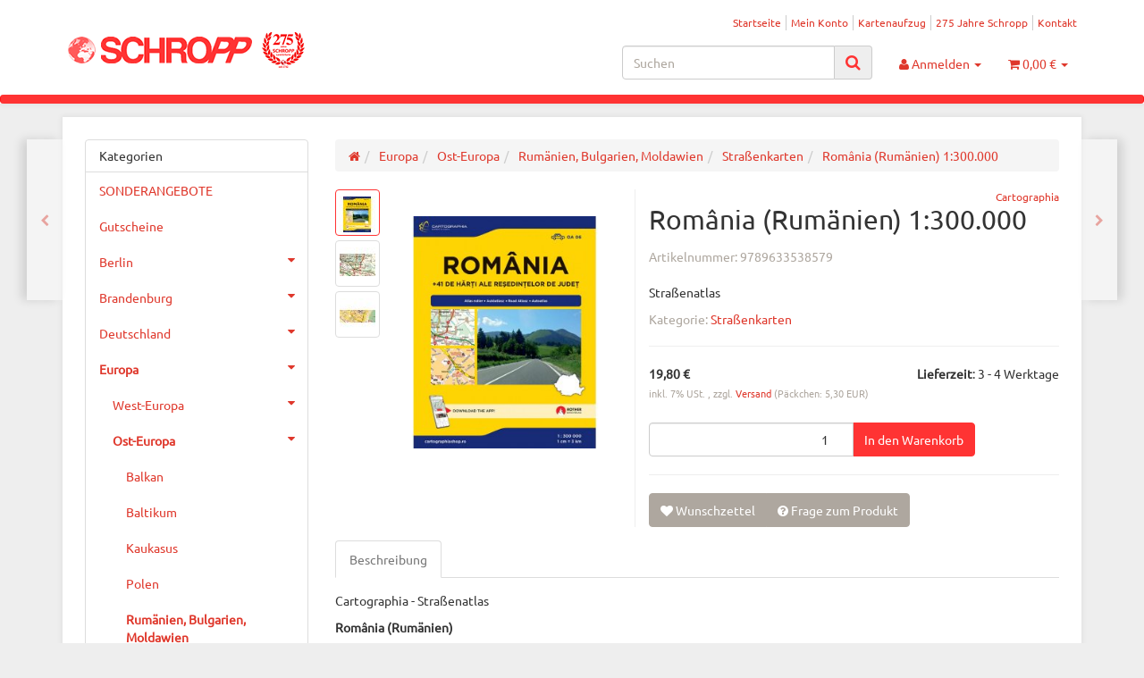

--- FILE ---
content_type: text/html; charset=iso-8859-1
request_url: https://www.landkartenschropp.de/Romania-Rumaenien-1-300000
body_size: 27462
content:
<!DOCTYPE html><html
lang="de" itemscope itemtype="http://schema.org/ItemPage"><head> <script type="text/javascript" data-cmp-ab="1" src="https://cdn.consentmanager.net/delivery/autoblocking/11be1236623bf.js" data-cmp-host="delivery.consentmanager.net" data-cmp-cdn="cdn.consentmanager.net" data-cmp-codesrc="7"></script><meta
name="google-site-verification" content="RDJmu--hxPxnHVArc4nzljW4ucZLkMC818vTiJ2YwC4"><meta
http-equiv="content-type" content="text/html; charset=iso-8859-1"><meta
name="description" itemprop="description" content="Straßenatlas"><meta
name="keywords" itemprop="keywords" content="Straßenatlas, Autoatlas, Straßenkarten, Stadtplan, Rumänien, Cartographia, Bukarest"><meta
name="viewport" content="width=device-width, initial-scale=1.0, user-scalable=no"><meta
http-equiv="X-UA-Compatible" content="IE=edge"><meta
name="robots" content="index, follow"><meta
itemprop="image" content="https://www.landkartenschropp.de/bilder/intern/shoplogo/logo.gif"><meta
itemprop="url" content="https://www.landkartenschropp.de/Romania-Rumaenien-1-300000"><meta
property="og:type" content="website"><meta
property="og:site_name" content="România (Rumänien) 1:300.000 Straßenatlas - LandkartenSchropp.de Online Shop"><meta
property="og:title" content="România (Rumänien) 1:300.000 Straßenatlas - LandkartenSchropp.de Online Shop"><meta
property="og:description" content="Straßenatlas"><meta
property="og:image" content="bilder/intern/shoplogo/logo.gif"><meta
property="og:url" content="https://www.landkartenschropp.de/Romania-Rumaenien-1-300000"><title
itemprop="name">România (Rumänien) 1:300.000 Straßenatlas - LandkartenSchropp.de Online Shop</title><link
rel="canonical" href="https://www.landkartenschropp.de/Romania-Rumaenien-1-300000"><base
href="https://www.landkartenschropp.de/"><link
type="image/x-icon" href="templates/Evo/themes/base/images/favicon.ico" rel="shortcut icon"><link
rel="image_src" href="https://www.landkartenschropp.de/media/image/product/6532/lg/9789633538579_romania-rumaenien-1-300000.jpg"><meta
property="og:image" content="https://www.landkartenschropp.de/media/image/product/6532/lg/9789633538579_romania-rumaenien-1-300000.jpg"><link
type="text/css" href="asset/united.css?v=4.06" rel="stylesheet"><style>body{background-color:#eee!important}</style> <script src="templates/Evo/js/jquery-1.12.4.min.js"></script> <script>jQuery.ajaxPrefilter(function(s){if(s.crossDomain){s.contents.script=false;}});</script> <script>var head_conf={head:"jtl",screens:[480,768,992,1200]};(function(n,t){"use strict";function w(){}function u(n,t){if(n){typeof n=="object"&&(n=[].slice.call(n));for(var i=0,r=n.length;i<r;i++)t.call(n,n[i],i)}}function it(n,i){var r=Object.prototype.toString.call(i).slice(8,-1);return i!==t&&i!==null&&r===n}function s(n){return it("Function",n)}function a(n){return it("Array",n)}function et(n){var i=n.split("/"),t=i[i.length-1],r=t.indexOf("?");return r!==-1?t.substring(0,r):t}function f(n){(n=n||w,n._done)||(n(),n._done=1)}function ot(n,t,r,u){var f=typeof n=="object"?n:{test:n,success:!t?!1:a(t)?t:[t],failure:!r?!1:a(r)?r:[r],callback:u||w},e=!!f.test;return e&&!!f.success?(f.success.push(f.callback),i.load.apply(null,f.success)):e||!f.failure?u():(f.failure.push(f.callback),i.load.apply(null,f.failure)),i}function v(n){var t={},i,r;if(typeof n=="object")for(i in n)!n[i]||(t={name:i,url:n[i]});else t={name:et(n),url:n};return(r=c[t.name],r&&r.url===t.url)?r:(c[t.name]=t,t)}function y(n){n=n||c;for(var t in n)if(n.hasOwnProperty(t)&&n[t].state!==l)return!1;return!0}function st(n){n.state=ft;u(n.onpreload,function(n){n.call()})}function ht(n){n.state===t&&(n.state=nt,n.onpreload=[],rt({url:n.url,type:"cache"},function(){st(n)}))}function ct(){var n=arguments,t=n[n.length-1],r=[].slice.call(n,1),f=r[0];return(s(t)||(t=null),a(n[0]))?(n[0].push(t),i.load.apply(null,n[0]),i):(f?(u(r,function(n){s(n)||!n||ht(v(n))}),b(v(n[0]),s(f)?f:function(){i.load.apply(null,r)})):b(v(n[0])),i)}function lt(){var n=arguments,t=n[n.length-1],r={};return(s(t)||(t=null),a(n[0]))?(n[0].push(t),i.load.apply(null,n[0]),i):(u(n,function(n){n!==t&&(n=v(n),r[n.name]=n)}),u(n,function(n){n!==t&&(n=v(n),b(n,function(){y(r)&&f(t)}))}),i)}function b(n,t){if(t=t||w,n.state===l){t();return}if(n.state===tt){i.ready(n.name,t);return}if(n.state===nt){n.onpreload.push(function(){b(n,t)});return}n.state=tt;rt(n,function(){n.state=l;t();u(h[n.name],function(n){f(n)});o&&y()&&u(h.ALL,function(n){f(n)})})}function at(n){n=n||"";var t=n.split("?")[0].split(".");return t[t.length-1].toLowerCase()}function rt(t,i){function e(t){t=t||n.event;u.onload=u.onreadystatechange=u.onerror=null;i()}function o(f){f=f||n.event;(f.type==="load"||/loaded|complete/.test(u.readyState)&&(!r.documentMode||r.documentMode<9))&&(n.clearTimeout(t.errorTimeout),n.clearTimeout(t.cssTimeout),u.onload=u.onreadystatechange=u.onerror=null,i())}function s(){if(t.state!==l&&t.cssRetries<=20){for(var i=0,f=r.styleSheets.length;i<f;i++)if(r.styleSheets[i].href===u.href){o({type:"load"});return}t.cssRetries++;t.cssTimeout=n.setTimeout(s,250)}}var u,h,f;i=i||w;h=at(t.url);h==="css"?(u=r.createElement("link"),u.type="text/"+(t.type||"css"),u.rel="stylesheet",u.href=t.url,t.cssRetries=0,t.cssTimeout=n.setTimeout(s,500)):(u=r.createElement("script"),u.type="text/"+(t.type||"javascript"),u.src=t.url);u.onload=u.onreadystatechange=o;u.onerror=e;u.async=!1;u.defer=!1;t.errorTimeout=n.setTimeout(function(){e({type:"timeout"})},7e3);f=r.head||r.getElementsByTagName("head")[0];f.insertBefore(u,f.lastChild)}function vt(){for(var t,u=r.getElementsByTagName("script"),n=0,f=u.length;n<f;n++)if(t=u[n].getAttribute("data-headjs-load"),!!t){i.load(t);return}}function yt(n,t){var v,p,e;return n===r?(o?f(t):d.push(t),i):(s(n)&&(t=n,n="ALL"),a(n))?(v={},u(n,function(n){v[n]=c[n];i.ready(n,function(){y(v)&&f(t)})}),i):typeof n!="string"||!s(t)?i:(p=c[n],p&&p.state===l||n==="ALL"&&y()&&o)?(f(t),i):(e=h[n],e?e.push(t):e=h[n]=[t],i)}function e(){if(!r.body){n.clearTimeout(i.readyTimeout);i.readyTimeout=n.setTimeout(e,50);return}o||(o=!0,vt(),u(d,function(n){f(n)}))}function k(){r.addEventListener?(r.removeEventListener("DOMContentLoaded",k,!1),e()):r.readyState==="complete"&&(r.detachEvent("onreadystatechange",k),e())}var r=n.document,d=[],h={},c={},ut="async"in r.createElement("script")||"MozAppearance"in r.documentElement.style||n.opera,o,g=n.head_conf&&n.head_conf.head||"head",i=n[g]=n[g]||function(){i.ready.apply(null,arguments)},nt=1,ft=2,tt=3,l=4,p;if(r.readyState==="complete")e();else if(r.addEventListener)r.addEventListener("DOMContentLoaded",k,!1),n.addEventListener("load",e,!1);else{r.attachEvent("onreadystatechange",k);n.attachEvent("onload",e);p=!1;try{p=!n.frameElement&&r.documentElement}catch(wt){}p&&p.doScroll&&function pt(){if(!o){try{p.doScroll("left")}catch(t){n.clearTimeout(i.readyTimeout);i.readyTimeout=n.setTimeout(pt,50);return}e()}}()}i.load=i.js=ut?lt:ct;i.test=ot;i.ready=yt;i.ready(r,function(){y()&&u(h.ALL,function(n){f(n)});i.feature&&i.feature("domloaded",!0)})})(window);(function(n,t){"use strict";jQuery["fn"]["ready"]=function(fn){jtl["ready"](function(){jQuery["ready"]["promise"]()["done"](fn)});return jQuery}})(window);</script>  <script async src="https://www.googletagmanager.com/gtag/js?id=G-ZN2GZNR2VF"></script> <script>window.dataLayer=window.dataLayer||[];function gtag(){dataLayer.push(arguments);}
gtag('js',new Date());gtag('config','G-ZN2GZNR2VF');</script>  <script async src="https://www.googletagmanager.com/gtag/js?id=AW-1045892874"></script> <script>window.dataLayer=window.dataLayer||[];function gtag(){dataLayer.push(arguments);}
gtag('js',new Date());gtag('config','AW-1045892874');</script> </head><body
data-page="1" class="body-offcanvas"><div
id="main-wrapper" class="main-wrapper fluid aside-active">
<header
class="hidden-print container-block" id="evo-nav-wrapper"><div
class="container"><div
id="header-branding"><div
id="top-bar" class="text-right hidden-xs clearfix"><ul
class="cms-pages list-inline pull-right"><li
class=""><a
href="Startseite" title="Startseite">Startseite</a></li><li
class=""><a
href="jtl.php" title="Mein Konto">Mein Konto</a></li><li
class=""><a
href="Kartenaufzugspreise" title="Kartenaufzug">Kartenaufzug</a></li><li
class=""><a
href="275-Jahre-Schropp" title="275 Jahre Schropp">275 Jahre Schropp</a></li><li
class=""><a
href="Kontakt" title="Kontakt">Kontakt</a></li></ul></div><div
class="row"><div
class="col-xs-4" id="logo" itemprop="publisher" itemscope itemtype="http://schema.org/Organization">
<span
itemprop="name" class="hidden"></span><meta
itemprop="url" content="https://www.landkartenschropp.de"><meta
itemprop="logo" content="https://www.landkartenschropp.de/bilder/intern/shoplogo/logo.gif">
<a
href="https://www.landkartenschropp.de" title="LandkartenSchropp.de Online Shop">
<img
src="bilder/intern/shoplogo/logo.gif" width="276" height="40" alt="LandkartenSchropp.de Online Shop" class="img-responsive">
</a></div><div
class="col-xs-8" id="shop-nav"><ul
class="header-shop-nav nav navbar-nav force-float horizontal pull-right"><li
id="search"><form
action="navi.php" method="GET"><div
class="input-group">
<input
name="qs" type="text" class="form-control ac_input" placeholder="Suchen" autocomplete="off" aria-label="Suchen"><span
class="input-group-addon"><button
type="submit" name="search" id="search-submit-button" aria-label="Suchen"><span
class="fa fa-search"></span></button></span></div></form></li><li
class="dropdown hidden-xs">
<a
href="#" class="dropdown-toggle" data-toggle="dropdown" title="Anmelden"><i
class="fa fa-user"></i> <span
class="hidden-xs hidden-sm"> Anmelden </span> <i
class="caret"></i></a><ul
id="login-dropdown" class="dropdown-menu dropdown-menu-right"><li><form
action="https://www.landkartenschropp.de/jtl.php" method="post" class="form evo-validate">
<input
type="hidden" class="jtl_token" name="jtl_token" value="c5cf8edecebb1e8500b6a19adc79e4a9"><div
class="form-group hidden">
<label
for="sp_additional_mail" class="control-label">Additional contact mail (leave blank)*</label>
<input
type="text" name="sp_additional_mail" value="" placeholder="Additional contact mail (leave blank)*" class="form-control"></div><div
class="form-group checkbox hidden">
<label
class="btn-block">
<input
type="checkbox" name="general_mailing_consent" value="1" placeholder="I totally agree to receive nothing*">
<span
class="control-label">I totally agree to receive nothing*</span>
</label></div><fieldset
id="quick-login"><div
class="form-group"><input
type="email" name="email" id="email_quick" class="form-control" placeholder="Email-Adresse" required></div><div
class="form-group"><input
type="password" name="passwort" id="password_quick" class="form-control" placeholder="Passwort" required></div><div
class="form-group">
<input
type="hidden" name="login" value="1"><button
type="submit" id="submit-btn" class="btn btn-primary btn-block">Anmelden</button></div></fieldset></form></li><li><a
href="https://www.landkartenschropp.de/pass.php" rel="nofollow" title="Passwort vergessen">Passwort vergessen</a></li><li><a
href="https://www.landkartenschropp.de/registrieren.php" title="Jetzt registrieren">Neu hier? Jetzt registrieren</a></li></ul></li><li
class="hidden-xs cart-menu dropdown" data-toggle="basket-items">
<a
href="https://www.landkartenschropp.de/warenkorb.php" class="dropdown-toggle" data-toggle="dropdown" title="Warenkorb">
<span
class="fa fa-shopping-cart"></span>
<span
class="shopping-cart-label hidden-sm"> 0,00 &#8364;</span> <span
class="caret"></span>
</a><ul
class="cart-dropdown dropdown-menu dropdown-menu-right"><li>
<a
href="https://www.landkartenschropp.de/warenkorb.php" title="Es befinden sich keine Artikel im Warenkorb">Es befinden sich keine Artikel im Warenkorb</a></li></ul></li></ul></div></div></div></div><div
class="category-nav navbar-wrapper hidden-xs"><div
id="evo-main-nav-wrapper" class="nav-wrapper"><nav
id="evo-main-nav" class="navbar navbar-default"><div
class="container"><div
class="megamenu"><ul
class="nav navbar-nav force-float"></ul></div></div></nav></div></div><nav
id="shop-nav-xs" class="navbar navbar-default visible-xs"><div
class="container-fluid"><div
class="navbar-collapse"><ul
class="nav navbar-nav navbar-left force-float"><li><a
href="#" class="offcanvas-toggle" data-toggle="offcanvas" data-target="#navbar-offcanvas"><i
class="fa fa-bars"></i> Alle Kategorien</a></li></ul><ul
class="nav navbar-nav navbar-right force-float action-nav"><li><a
href="https://www.landkartenschropp.de/jtl.php" title="Mein Konto"><span
class="fa fa-user"></span></a></li><li><a
href="https://www.landkartenschropp.de/warenkorb.php" title="Warenkorb"><span
class="fa fa-shopping-cart"></span></a></li></ul></div></div>
</nav><nav
class="navbar navbar-default navbar-offcanvas" id="navbar-offcanvas">
<nav
class="navbar navbar-inverse"><div
class="container-fluid"><div
class="navbar-nav nav navbar-right text-right"><a
class="btn btn-offcanvas btn-default btn-close navbar-btn"><span
class="fa fa-times"></span></a></div></div></nav><div
class="container-fluid"><div
class="sidebar-offcanvas"><div
class="navbar-categories"><ul
class="nav navbar-nav"><li><a
href="SONDERANGEBOTE_1" data-ref="1276">SONDERANGEBOTE</a></li><li><a
href="Gutscheine" data-ref="1217">Gutscheine</a></li><li>
<a
href="Berlin-Buecher-Stadtplaene-Stadtplan-Strassenkarte-Strassenkarten-Reisefuehrer-Stadtfuehrer" class="nav-sub" data-ref="14">Berlin<i
class="fa fa-caret-right nav-toggle pull-right"></i></a><ul
class="nav"><li><a
href="Stadtfuehrer" data-ref="910">Stadtführer</a></li><li><a
href="Buecher" data-ref="19">Bücher</a></li><li><a
href="Wandern-Ausfluege" data-ref="816">Wandern &amp; Ausflüge</a></li><li><a
href="Berlin-per-Fahrrad" data-ref="54">Berlin per Fahrrad</a></li><li><a
href="Berlin-auf-dem-Wasser" data-ref="124">Berlin auf dem Wasser</a></li><li><a
href="Stadtplaene" data-ref="15">Stadtpläne</a></li><li><a
href="Bezirksplaene" data-ref="131">Bezirkspläne</a></li><li><a
href="Stadtatlanten" data-ref="373">Stadtatlanten</a></li><li><a
href="Historische-Karten_4" data-ref="812">Historische Karten</a></li><li><a
href="Wandkarten_3" data-ref="813">Wandkarten</a></li></ul></li><li>
<a
href="Brandenburg-Berlin-Reisefuehrer-Strassenkarten-Wanderkarten" class="nav-sub" data-ref="23">Brandenburg<i
class="fa fa-caret-right nav-toggle pull-right"></i></a><ul
class="nav"><li><a
href="Buecher-Reisefuehrer_9" data-ref="28">Bücher/Reiseführer</a></li><li><a
href="Strassenkarten_3" data-ref="90">Straßenkarten</a></li><li><a
href="Wanderkarten" data-ref="25">Wanderkarten</a></li><li><a
href="Topographische-Karten_3" data-ref="886">Topographische Karten</a></li><li><a
href="Historische-Karten_1" data-ref="1137">Historische Karten</a></li><li><a
href="Fahrrad" data-ref="26">Fahrrad</a></li><li><a
href="Wassersport_4" data-ref="133">Wassersport</a></li><li><a
href="Gartenkarten-Architekturkarten-Naturparkkarten" data-ref="1024">andere Karten</a></li></ul></li><li>
<a
href="Deutschland" class="nav-sub" data-ref="30">Deutschland<i
class="fa fa-caret-right nav-toggle pull-right"></i></a><ul
class="nav"><li><a
href="Buecher-Reisefuehrer_10" data-ref="88">Bücher/Reiseführer</a></li><li><a
href="Strassenkarten" data-ref="85">Straßenkarten</a></li><li><a
href="Motorrad" data-ref="937">Motorrad</a></li><li><a
href="Wanderkarten_11" data-ref="371">Wanderkarten</a></li><li><a
href="Fahrrad_1" data-ref="958">Fahrrad</a></li><li><a
href="Camping-Caravan" data-ref="1205">Camping / Caravan</a></li><li><a
href="Wassersport" data-ref="86">Wassersport</a></li><li><a
href="Stadtplaene-ohne-Berlin" data-ref="33">Stadtpläne (ohne Berlin)</a></li><li><a
href="Autoatlanten" data-ref="87">Autoatlanten</a></li><li><a
href="Historisches" data-ref="940">Historisches</a></li></ul></li><li
class="active">
<a
href="Europa" class="nav-sub" data-ref="137">Europa<i
class="fa fa-caret-right nav-toggle pull-right"></i></a><ul
class="nav"><li><a
href="West-Europa" data-ref="138">West-Europa</a></li><li
class="active"><a
href="Ost-Europa" data-ref="149">Ost-Europa</a></li><li><a
href="Alpen-Alpenlaender" data-ref="740">Alpen/Alpenländer</a></li><li><a
href="Nord-Europa-Skandinavien" data-ref="168">Nord-Europa/Skandinavien</a></li><li><a
href="Camping-Wohnmobilfuehrer" data-ref="1206">Camping-/Wohnmobilführer</a></li><li><a
href="Motorradfuehrer_2" data-ref="1173">Motorradführer</a></li><li><a
href="Europa-gesamt" data-ref="964">Europa (gesamt)</a></li></ul></li><li>
<a
href="Asien" class="nav-sub" data-ref="184">Asien<i
class="fa fa-caret-right nav-toggle pull-right"></i></a><ul
class="nav"><li><a
href="Vorderasien" data-ref="235">Vorderasien</a></li><li><a
href="Nordost-Asien" data-ref="185">Nordost-Asien</a></li><li><a
href="Suedost-Asien" data-ref="196">Südost-Asien</a></li><li><a
href="Suedasien" data-ref="213">Südasien</a></li><li><a
href="Zentralasien" data-ref="413">Zentralasien</a></li><li><a
href="Asien-Gesamt" data-ref="1136">Asien (Gesamt)</a></li></ul></li><li>
<a
href="Afrika" class="nav-sub" data-ref="256">Afrika<i
class="fa fa-caret-right nav-toggle pull-right"></i></a><ul
class="nav"><li><a
href="Afrika_1" data-ref="981">Afrika</a></li><li><a
href="Inseln" data-ref="580">Inseln</a></li><li><a
href="Nordafrika" data-ref="257">Nordafrika</a></li><li><a
href="Ostafrika" data-ref="258">Ostafrika</a></li><li><a
href="West-Zentralafrika" data-ref="260">West- &amp; Zentralafrika</a></li><li><a
href="Suedliches-Afrika" data-ref="262">Südliches Afrika</a></li></ul></li><li>
<a
href="Amerika" class="nav-sub" data-ref="277">Amerika<i
class="fa fa-caret-right nav-toggle pull-right"></i></a><ul
class="nav"><li><a
href="Nordamerika" data-ref="278">Nordamerika</a></li><li><a
href="Mexiko-Zentralamerika" data-ref="279">Mexiko &amp; Zentralamerika</a></li><li><a
href="Karibik" data-ref="286">Karibik</a></li><li><a
href="Suedamerika" data-ref="280">Südamerika</a></li></ul></li><li>
<a
href="Ozeanien-Australien" class="nav-sub" data-ref="284">Ozeanien &amp; Australien<i
class="fa fa-caret-right nav-toggle pull-right"></i></a><ul
class="nav"><li><a
href="Australien" data-ref="725">Australien</a></li><li><a
href="Neuseeland" data-ref="726">Neuseeland</a></li><li><a
href="Suedsee" data-ref="932">Südsee</a></li></ul></li><li><a
href="Antarktika" data-ref="862">Antarktika</a></li><li><a
href="Welt" data-ref="733">Welt</a></li><li><a
href="Reisen-Wandern-mit-Kindern" data-ref="1221">Reisen/Wandern mit Kindern</a></li><li>
<a
href="Wandkarten" class="nav-sub" data-ref="290">Wandkarten<i
class="fa fa-caret-right nav-toggle pull-right"></i></a><ul
class="nav"><li><a
href="Deutschland_6" data-ref="999">Deutschland</a></li><li><a
href="Satelliten-Luftbilder" data-ref="398">Satelliten-/Luftbilder</a></li><li><a
href="Weltkarten" data-ref="391">Weltkarten</a></li><li><a
href="Europa_2" data-ref="1066">Europa</a></li><li><a
href="Aussereuropa" data-ref="392">Außereuropa</a></li><li><a
href="Reliefkarten" data-ref="1068">Reliefkarten</a></li><li><a
href="Historische-Wandkarten" data-ref="991">Historische Wandkarten</a></li></ul></li><li>
<a
href="Historische-Karten" class="nav-sub" data-ref="292">Historische Karten<i
class="fa fa-caret-right nav-toggle pull-right"></i></a><ul
class="nav"><li><a
href="Wandkarten_2" data-ref="992">Wandkarten</a></li><li><a
href="Diverse-Verlage_2" data-ref="1004">Diverse Verlage</a></li><li><a
href="Stadtplaene_1" data-ref="824">Stadtpläne</a></li><li><a
href="Karten-des-Bundesamtes-fuer-Kartographie-und-Geodaesie" data-ref="825">Karten des Bundesamtes für Kartographie und Geodäsie</a></li><li><a
href="Blochplan_1" data-ref="1240">Blochplan</a></li></ul></li><li><a
href="Atlanten" data-ref="53">Atlanten</a></li><li>
<a
href="Globen" class="nav-sub" data-ref="40">Globen<i
class="fa fa-caret-right nav-toggle pull-right"></i></a><ul
class="nav"><li><a
href="Columbus" data-ref="71">Columbus</a></li><li><a
href="Raethgloben" data-ref="57">Räthgloben</a></li><li><a
href="National-Geographic" data-ref="1077">National Geographic</a></li><li><a
href="Atmosphere-Globen" data-ref="863">Atmosphere Globen</a></li><li><a
href="Troika" data-ref="1281">Troika</a></li></ul></li><li><a
href="kartograf-Hilfsmittel" data-ref="1013">kartograf. Hilfsmittel</a></li><li><a
href="Ratgeber" data-ref="1229">Ratgeber</a></li><li><a
href="Reiseberichte" data-ref="306">Reiseberichte</a></li><li><a
href="Romane-Buecher-fuer-Unterwegs-und-andere-Gelegenheiten" data-ref="1211">Romane/Bücher  für Unterwegs und andere Gelegenheiten</a></li><li><a
href="Kochbuecher-aus-aller-Welt" data-ref="1210">Kochbücher aus aller Welt</a></li><li>
<a
href="Fuer-kleine-und-grosse-Kinder" class="nav-sub" data-ref="1057">Für kleine und große Kinder<i
class="fa fa-caret-right nav-toggle pull-right"></i></a><ul
class="nav"><li><a
href="Buecher-fuer-Kinder" data-ref="1018">Bücher für Kinder</a></li><li><a
href="Globen-fuer-Kinder" data-ref="1019">Globen für Kinder</a></li><li><a
href="Karten-fuer-Kinder" data-ref="1020">Karten für Kinder</a></li><li><a
href="Puzzle" data-ref="1067">Puzzle</a></li><li><a
href="und-was-sonst-noch-Spass-macht" data-ref="1021">und was sonst noch Spaß macht</a></li></ul></li><li>
<a
href="Papeteriewaren-Postkarten-Geschenkideen" class="nav-sub" data-ref="310">Papeteriewaren/Postkarten/Geschenkideen<i
class="fa fa-caret-right nav-toggle pull-right"></i></a><ul
class="nav"><li><a
href="Postkarten" data-ref="1081">Postkarten</a></li><li><a
href="Geschenkideen" data-ref="1083">Geschenkideen</a></li></ul></li><li>
<a
href="Sprachen" class="nav-sub" data-ref="312">Sprachen<i
class="fa fa-caret-right nav-toggle pull-right"></i></a><ul
class="nav"><li><a
href="Woerterbuecher-Sprachfuehrer" data-ref="1134">Wörterbücher, Sprachführer</a></li><li><a
href="Audio" data-ref="1135">Audio</a></li></ul></li></ul></div><hr><ul
class="nav navbar-nav"></ul><hr><ul
class="nav navbar-nav"><li
class=""><a
href="Startseite" title="Startseite">Startseite</a></li><li
class=""><a
href="jtl.php" title="Mein Konto">Mein Konto</a></li><li
class=""><a
href="Kartenaufzugspreise" title="Kartenaufzug">Kartenaufzug</a></li><li
class=""><a
href="275-Jahre-Schropp" title="275 Jahre Schropp">275 Jahre Schropp</a></li><li
class=""><a
href="Kontakt" title="Kontakt">Kontakt</a></li></ul></div></div>
</nav>
</header><div
id="content-wrapper"><div
class="container"><div
class="container-block beveled"><div
class="visible-lg product-pagination next">
<a
href="Bulgarien-1-400000_1" title="Bulgarien 1:400.000"><span
class="fa fa-chevron-right"></span></a></div><div
class="visible-lg product-pagination previous">
<a
href="Rumaenien-1-800000" title="Rumänien 1:800.000"><span
class="fa fa-chevron-left"></span></a></div><div
class="row"><div
id="content" class="col-xs-12  col-lg-9 col-lg-push-3"><div
class="breadcrumb-wrapper hidden-xs"><div
class="row"><div
class="col-xs-12"><ol
id="breadcrumb" class="breadcrumb" itemprop="breadcrumb" itemscope itemtype="http://schema.org/BreadcrumbList"><li
class="breadcrumb-item first" itemprop="itemListElement" itemscope itemtype="http://schema.org/ListItem">
<a
itemprop="item" href="https://www.landkartenschropp.de/" title="Startseite"><span
class="fa fa-home"></span><span
itemprop="name" class="hidden">Startseite</span></a><meta
itemprop="url" content="https://www.landkartenschropp.de/"><meta
itemprop="position" content="1"></li><li
class="breadcrumb-item" itemprop="itemListElement" itemscope itemtype="http://schema.org/ListItem">
<a
itemprop="item" href="https://www.landkartenschropp.de/Europa" title="Europa"><span
itemprop="name">Europa</span></a><meta
itemprop="url" content="https://www.landkartenschropp.de/Europa"><meta
itemprop="position" content="2"></li><li
class="breadcrumb-item" itemprop="itemListElement" itemscope itemtype="http://schema.org/ListItem">
<a
itemprop="item" href="https://www.landkartenschropp.de/Ost-Europa" title="Ost-Europa"><span
itemprop="name">Ost-Europa</span></a><meta
itemprop="url" content="https://www.landkartenschropp.de/Ost-Europa"><meta
itemprop="position" content="3"></li><li
class="breadcrumb-item" itemprop="itemListElement" itemscope itemtype="http://schema.org/ListItem">
<a
itemprop="item" href="https://www.landkartenschropp.de/Rumaenien-Bulgarien-Moldawien" title="Rumänien, Bulgarien, Moldawien"><span
itemprop="name">Rumänien, Bulgarien, Moldawien</span></a><meta
itemprop="url" content="https://www.landkartenschropp.de/Rumaenien-Bulgarien-Moldawien"><meta
itemprop="position" content="4"></li><li
class="breadcrumb-item" itemprop="itemListElement" itemscope itemtype="http://schema.org/ListItem">
<a
itemprop="item" href="https://www.landkartenschropp.de/Strassenkarten_19" title="Straßenkarten"><span
itemprop="name">Straßenkarten</span></a><meta
itemprop="url" content="https://www.landkartenschropp.de/Strassenkarten_19"><meta
itemprop="position" content="5"></li><li
class="breadcrumb-item last" itemprop="itemListElement" itemscope itemtype="http://schema.org/ListItem">
<a
itemprop="item" href="https://www.landkartenschropp.de/Romania-Rumaenien-1-300000" title="Rom&amp;acirc;nia (Rum&amp;auml;nien) 1:300.000"><span
itemprop="name">România (Rumänien) 1:300.000</span></a><meta
itemprop="url" content="https://www.landkartenschropp.de/Romania-Rumaenien-1-300000"><meta
itemprop="position" content="6"></li></ol></div></div></div> <script src="templates/Evo/js/custom.js"></script> <div
id="result-wrapper" itemprop="mainEntity" itemscope itemtype="http://schema.org/Product"><meta
itemprop="url" content="https://www.landkartenschropp.de/Romania-Rumaenien-1-300000"><div
class="h1 visible-xs text-center">România (Rumänien) 1:300.000</div><form
id="buy_form" method="post" action="https://www.landkartenschropp.de/Romania-Rumaenien-1-300000" class="evo-validate">
<input
type="hidden" class="jtl_token" name="jtl_token" value="c5cf8edecebb1e8500b6a19adc79e4a9"><div
class="form-group hidden">
<label
for="sp_additional_mail" class="control-label">Additional contact mail (leave blank)*</label>
<input
type="text" name="sp_additional_mail" value="" placeholder="Additional contact mail (leave blank)*" class="form-control"></div><div
class="form-group checkbox hidden">
<label
class="btn-block">
<input
type="checkbox" name="general_mailing_consent" value="1" placeholder="I totally agree to receive nothing*">
<span
class="control-label">I totally agree to receive nothing*</span>
</label></div><div
class="row product-primary" id="product-offer"><div
class="product-gallery col-sm-5"><div
id="gallery" class="hidden">
<a
href="media/image/product/6532/lg/9789633538579_romania-rumaenien-1-300000.jpg" title="România (Rumänien) 1:300.000"><img
src="media/image/product/6532/md/9789633538579_romania-rumaenien-1-300000.jpg" alt="România (Rumänien) 1:300.000" data-list='{"xs":{"src":"media\/image\/product\/6532\/xs\/9789633538579_romania-rumaenien-1-300000.jpg","size":{"width":40,"height":40},"type":2,"alt":"Rom\u00e2nia (Rum\u00e4nien) 1:300.000"},"sm":{"src":"media\/image\/product\/6532\/sm\/9789633538579_romania-rumaenien-1-300000.jpg","size":{"width":130,"height":130},"type":2,"alt":"Rom\u00e2nia (Rum\u00e4nien) 1:300.000"},"md":{"src":"media\/image\/product\/6532\/md\/9789633538579_romania-rumaenien-1-300000.jpg","size":{"width":320,"height":320},"type":2,"alt":"Rom\u00e2nia (Rum\u00e4nien) 1:300.000"},"lg":{"src":"media\/image\/product\/6532\/lg\/9789633538579_romania-rumaenien-1-300000.jpg","size":{"width":800,"height":800},"type":2,"alt":"Rom\u00e2nia (Rum\u00e4nien) 1:300.000"}}'></a>
<a
href="media/image/product/6532/lg/9789633538579_romania-rumaenien-1-300000~2.jpg" title="România (Rumänien) 1:300.000"><img
src="media/image/product/6532/md/9789633538579_romania-rumaenien-1-300000~2.jpg" alt="România (Rumänien) 1:300.000" data-list='{"xs":{"src":"media\/image\/product\/6532\/xs\/9789633538579_romania-rumaenien-1-300000~2.jpg","size":{"width":40,"height":40},"type":2,"alt":"Rom\u00e2nia (Rum\u00e4nien) 1:300.000"},"sm":{"src":"media\/image\/product\/6532\/sm\/9789633538579_romania-rumaenien-1-300000~2.jpg","size":{"width":130,"height":130},"type":2,"alt":"Rom\u00e2nia (Rum\u00e4nien) 1:300.000"},"md":{"src":"media\/image\/product\/6532\/md\/9789633538579_romania-rumaenien-1-300000~2.jpg","size":{"width":320,"height":320},"type":2,"alt":"Rom\u00e2nia (Rum\u00e4nien) 1:300.000"},"lg":{"src":"media\/image\/product\/6532\/lg\/9789633538579_romania-rumaenien-1-300000~2.jpg","size":{"width":800,"height":800},"type":2,"alt":"Rom\u00e2nia (Rum\u00e4nien) 1:300.000"}}'></a>
<a
href="media/image/product/6532/lg/9789633538579_romania-rumaenien-1-300000~3.jpg" title="România (Rumänien) 1:300.000"><img
src="media/image/product/6532/md/9789633538579_romania-rumaenien-1-300000~3.jpg" alt="România (Rumänien) 1:300.000" data-list='{"xs":{"src":"media\/image\/product\/6532\/xs\/9789633538579_romania-rumaenien-1-300000~3.jpg","size":{"width":40,"height":40},"type":2,"alt":"Rom\u00e2nia (Rum\u00e4nien) 1:300.000"},"sm":{"src":"media\/image\/product\/6532\/sm\/9789633538579_romania-rumaenien-1-300000~3.jpg","size":{"width":130,"height":130},"type":2,"alt":"Rom\u00e2nia (Rum\u00e4nien) 1:300.000"},"md":{"src":"media\/image\/product\/6532\/md\/9789633538579_romania-rumaenien-1-300000~3.jpg","size":{"width":320,"height":320},"type":2,"alt":"Rom\u00e2nia (Rum\u00e4nien) 1:300.000"},"lg":{"src":"media\/image\/product\/6532\/lg\/9789633538579_romania-rumaenien-1-300000~3.jpg","size":{"width":800,"height":800},"type":2,"alt":"Rom\u00e2nia (Rum\u00e4nien) 1:300.000"}}'></a></div><div
class="pswp" tabindex="-1" role="dialog" aria-hidden="true"><div
class="pswp__bg"></div><div
class="pswp__scroll-wrap"><div
class="pswp__container"><div
class="pswp__item"></div><div
class="pswp__item"></div><div
class="pswp__item"></div></div><div
class="pswp__ui pswp__ui--hidden"><div
class="pswp__top-bar"><div
class="pswp__counter"></div><a
class="pswp__button pswp__button--close" title="Close (Esc)"></a><a
class="pswp__button pswp__button--share" title="Share"></a><a
class="pswp__button pswp__button--fs" title="Toggle fullscreen"></a><a
class="pswp__button pswp__button--zoom" title="Zoom in/out"></a><div
class="pswp__preloader"><div
class="pswp__preloader__icn"><div
class="pswp__preloader__cut"><div
class="pswp__preloader__donut"></div></div></div></div></div><div
class="pswp__share-modal pswp__share-modal--hidden pswp__single-tap"><div
class="pswp__share-tooltip"></div></div><a
class="pswp__button pswp__button--arrow--left" title="Previous (arrow left)">
</a><a
class="pswp__button pswp__button--arrow--right" title="Next (arrow right)">
</a><div
class="pswp__caption"><div
class="pswp__caption__center"></div></div></div></div></div></div><div
class="product-info col-sm-7"><div
class="product-info-inner"><div
class="manufacturer-row text-right small" itemprop="brand" itemscope itemtype="http://schema.org/Organization">
<a
href="Cartographia" data-toggle="tooltip" data-placement="left" title="Cartographia" itemprop="url">
<span
itemprop="name">Cartographia</span>
</a></div><div
class="product-headline hidden-xs"><h1 class="fn product-title" itemprop="name">România (Rumänien) 1:300.000</h1></div><div
class="info-essential row"><div
class="col-xs-8"><p
class="text-muted product-sku">Artikelnummer: <span
itemprop="sku">9789633538579</span></p></div></div><div
class="clearfix top10"></div><div
class="shortdesc" itemprop="description"><p>Straßenatlas</p></div><div
class="clearfix top10"></div><p
class="product-category word-break">
<span
class="text-muted">Kategorie: </span>
<a
href="Strassenkarten_19" itemprop="category">Straßenkarten</a></p><div
class="product-offer" itemprop="offers" itemscope itemtype="http://schema.org/Offer"><meta
itemprop="url" content="https://www.landkartenschropp.de/Romania-Rumaenien-1-300000"><link
itemprop="businessFunction" href="http://purl.org/goodrelations/v1#Sell">
<input
type="submit" name="inWarenkorb" value="1" class="hidden">
<input
type="hidden" id="AktuellerkArtikel" class="current_article" name="a" value="6532">
<input
type="hidden" name="wke" value="1">
<input
type="hidden" name="show" value="1">
<input
type="hidden" name="kKundengruppe" value="1">
<input
type="hidden" name="kSprache" value="1"><hr><div
class="row"><div
class="col-xs-7"><div
class="price_wrapper">
<strong
class="price text-nowrap">
<span>19,80 &#8364;</span>            </strong><meta
itemprop="price" content="19.8"><meta
itemprop="priceCurrency" content="EUR"><div
class="price-note"><p
class="vat_info text-muted top5">
inkl. 7% USt.        ,
zzgl. <a
href="Versandkosten/Shippings-cost" rel="nofollow" class="shipment popup">
Versand
</a>(Päckchen: 5,30 EUR)</p></div></div></div><div
class="col-xs-5 text-right"><div
class="delivery-status"><link
itemprop="availability" href="http://schema.org/InStock"><p
class="estimated-delivery">
<strong>Lieferzeit</strong>: <span
class="a2">3 - 4 Werktage</span></p></div></div></div><div
id="add-to-cart" class="hidden-print product-buy"><div
class="form-inline"><div
id="quantity-grp" class="choose_quantity input-group">
<input
type="number" min="0" id="quantity" class="quantity form-control text-right" name="anzahl" aria-label="Menge" value="1">
<span
class="input-group-btn">
<button
aria-label="In den Warenkorb" name="inWarenkorb" type="submit" value="In den Warenkorb" class="submit btn btn-primary">
<span
class="fa fa-shopping-cart visible-xs"></span><span
class="hidden-xs">In den Warenkorb</span>
</button>
</span></div></div></div><hr></div><div
id="product-actions" class="btn-group btn-group-md product-actions hidden-print" role="group">
<button
name="Wunschliste" type="submit" class="btn btn-default btn-secondary wishlist" title="auf den Wunschzettel">
<span
class="fa fa-heart"></span>
<span
class="hidden-sm">Wunschzettel</span>
</button>
<button
type="button" id="z6532" class="btn btn-default btn-secondary popup-dep question" title="Frage zum Produkt">
<span
class="fa fa-question-circle"></span>
<span
class="hidden-sm">Frage zum Produkt</span>
</button></div><div
class="visible-xs clearfix hidden-print"><hr></div></div></div></div></form><div
class="clearfix"></div><ul
class="nav nav-tabs bottom15" role="tablist"><li
role="presentation" class="active">
<a
href="#tab-description" aria-controls="tab-description" role="tab" data-toggle="tab">
Beschreibung
</a></li></ul><div
class="tab-content" id="article-tabs"><div
role="tabpanel" class="tab-pane fade  in active" id="tab-description"><div
class="tab-content-wrapper"><div
class="desc"><p>Cartographia - Straßenatlas</p><p><strong>România (Rumänien)</strong></p><ul><li>Maßstab 1 : 300 000</li><li>mit Karten der 41 Kreise</li><li>mit Sehenswürdigkeiten und touristisch interessanten Punkten</li><li>Übersichtskarte</li><li>Entfernungstabellen</li><li>Ortsindex mit Postleitzahlen</li><li>Legende in 8 Sprachen (auch in deutsch)</li></ul><p><strong>- kartoniert mit Spiralheftung (20 x 26 cm) - 160 Seiten</strong></p><p><strong>Ausgabe: 2025</strong><br>
<br>
<br>
 </p></div></div></div></div><div
class="clearfix"></div><hr><div
class="recommendations hidden-print">
<section
class="panel panel-default panel-slider x-sell" id="slider-xsell"><div
class="panel-heading"><h5 class="panel-title">Kunden kauften dazu folgende Produkte</h5></div><div
class="panel-body"><div
class="evo-slider"><div
class="product-wrapper"><div
class="product-cell text-center  thumbnail">
<a
class="image-wrapper" href="Bucovina-Maramures-1-250000">
<img
src="media/image/product/8264/sm/9788361155836_bucovina-maramures-1-250000.jpg" alt="Bucovina Maramures 1:250.000">
</a><div
class="caption"><h4 class="title word-break">
<a
href="Bucovina-Maramures-1-250000">Bucovina Maramures 1:250.000</a></h4><div
class="price_wrapper">
<strong
class="price text-nowrap">
<span>13,90 &#8364;</span> <span
class="footnote-reference">*</span>            </strong><div
class="price-note"></div></div></div></div></div><div
class="product-wrapper"><div
class="product-cell text-center  thumbnail">
<a
class="image-wrapper" href="Bulgarien-1-400000_1">
<img
src="media/image/product/8106/sm/9783707903225_bulgarien-1-400000_1.jpg" alt="Bulgarien 1:400.000">
</a><div
class="caption"><h4 class="title word-break">
<a
href="Bulgarien-1-400000_1">Bulgarien 1:400.000</a></h4><div
class="price_wrapper">
<strong
class="price text-nowrap">
<span>12,90 &#8364;</span> <span
class="footnote-reference">*</span>            </strong><div
class="price-note"></div></div></div></div></div><div
class="product-wrapper"><div
class="product-cell text-center  thumbnail">
<a
class="image-wrapper" href="Tschechien-1-350000">
<img
src="media/image/product/8602/sm/9783831774654_tschechien-1-350000.jpg" alt="Tschechien 1:350.000">
</a><div
class="caption"><h4 class="title word-break">
<a
href="Tschechien-1-350000">Tschechien 1:350.000</a></h4><div
class="price_wrapper">
<strong
class="price text-nowrap">
<span>12,00 &#8364;</span> <span
class="footnote-reference">*</span>            </strong><div
class="price-note"></div></div></div></div></div><div
class="product-wrapper"><div
class="product-cell text-center  thumbnail">
<a
class="image-wrapper" href="Bulgarisch-Rumaenische-Schwarzmeerkueste-1-150000">
<img
src="media/image/product/8107/sm/9783707914481_bulgarisch-rumaenische-schwarzmeerkueste-1-150000.jpg" alt="Bulgarisch Rumänische Schwarzmeerküste 1:150.000">
</a><div
class="caption"><h4 class="title word-break">
<a
href="Bulgarisch-Rumaenische-Schwarzmeerkueste-1-150000">Bulgarisch Rumänische Schwarzmeerküste 1:150.000</a></h4><div
class="price_wrapper">
<strong
class="price text-nowrap">
<span>12,90 &#8364;</span> <span
class="footnote-reference">*</span>            </strong><div
class="price-note"></div></div></div></div></div><div
class="product-wrapper"><div
class="product-cell text-center  thumbnail">
<a
class="image-wrapper" href="Slowakei-1-28000">
<img
src="media/image/product/8587/sm/9783831774104_slowakei-1-28000.jpg" alt="Slowakei 1:280.00">
</a><div
class="caption"><h4 class="title word-break">
<a
href="Slowakei-1-28000">Slowakei 1:280.00</a></h4><div
class="price_wrapper">
<strong
class="price text-nowrap">
<span>12,00 &#8364;</span> <span
class="footnote-reference">*</span>            </strong><div
class="price-note"></div></div></div></div></div></div></div></section></div><div
id="article_popups"><div
id="popupz6532" class="hidden"><div
class="panel-wrap"><form
action="https://www.landkartenschropp.de/Romania-Rumaenien-1-300000" method="post" id="article_question" class="evo-validate">
<input
type="hidden" class="jtl_token" name="jtl_token" value="c5cf8edecebb1e8500b6a19adc79e4a9"><div
class="form-group hidden">
<label
for="sp_additional_mail" class="control-label">Additional contact mail (leave blank)*</label>
<input
type="text" name="sp_additional_mail" value="" placeholder="Additional contact mail (leave blank)*" class="form-control"></div><div
class="form-group checkbox hidden">
<label
class="btn-block">
<input
type="checkbox" name="general_mailing_consent" value="1" placeholder="I totally agree to receive nothing*">
<span
class="control-label">I totally agree to receive nothing*</span>
</label></div><fieldset><legend>Kontaktdaten</legend><div
class="row"><div
class="col-xs-12 col-md-6"><div
class="form-group float-label-control  required">
<label
class="control-label" for="question_email">E-Mail</label>
<input
class="form-control" type="email" name="email" value="" id="question_email" required></div></div></div></fieldset><fieldset><legend>Frage zum Produkt</legend><div
class="form-group float-label-control  required">
<label
class="control-label" for="question">Ihre Frage</label><textarea class="form-control" name="nachricht" id="question" cols="80" rows="8" required></textarea></div></fieldset><p
class="privacy text-muted small">
<a
href="https://www.landkartenschropp.de/Datenschutz" class="popup">Bitte beachten Sie unsere Datenschutzerklärung</a></p>
<input
type="hidden" name="a" value="6532">
<input
type="hidden" name="show" value="1">
<input
type="hidden" name="fragezumprodukt" value="1">
<button
type="submit" value="Frage abschicken" class="btn btn-primary">Frage abschicken</button></form></div></div> <script type="text/javascript">$(function(){});function show_popup(item,title){var html=$('#popup'+item).html();if(typeof title==='undefined'||title.length===0){title=$(html).find('h3').text();}
eModal.alert({message:html,title:title});}</script> </div></div></div>
<aside
id="sidepanel_left" class="hidden-print col-xs-12  col-lg-3 col-lg-pull-9">
<section
class="panel panel-default box box-categories word-break" id="sidebox_categories0"><div
class="panel-heading"><h5 class="panel-title">Kategorien</h5></div><div
class="box-body">
<nav
class="nav-panel"><ul
class="nav"><li><a
href="SONDERANGEBOTE_1" data-ref="1276">SONDERANGEBOTE</a></li><li><a
href="Gutscheine" data-ref="1217">Gutscheine</a></li><li>
<a
href="Berlin-Buecher-Stadtplaene-Stadtplan-Strassenkarte-Strassenkarten-Reisefuehrer-Stadtfuehrer" class="nav-sub" data-ref="14">Berlin<i
class="fa fa-caret-down nav-toggle pull-right"></i></a><ul
class="nav"><li><a
href="Stadtfuehrer" data-ref="910">Stadtführer</a></li><li><a
href="Buecher" data-ref="19">Bücher</a></li><li><a
href="Wandern-Ausfluege" data-ref="816">Wandern &amp; Ausflüge</a></li><li><a
href="Berlin-per-Fahrrad" data-ref="54">Berlin per Fahrrad</a></li><li><a
href="Berlin-auf-dem-Wasser" data-ref="124">Berlin auf dem Wasser</a></li><li><a
href="Stadtplaene" data-ref="15">Stadtpläne</a></li><li><a
href="Bezirksplaene" data-ref="131">Bezirkspläne</a></li><li><a
href="Stadtatlanten" data-ref="373">Stadtatlanten</a></li><li><a
href="Historische-Karten_4" data-ref="812">Historische Karten</a></li><li><a
href="Wandkarten_3" data-ref="813">Wandkarten</a></li></ul></li><li>
<a
href="Brandenburg-Berlin-Reisefuehrer-Strassenkarten-Wanderkarten" class="nav-sub" data-ref="23">Brandenburg<i
class="fa fa-caret-down nav-toggle pull-right"></i></a><ul
class="nav"><li><a
href="Buecher-Reisefuehrer_9" data-ref="28">Bücher/Reiseführer</a></li><li><a
href="Strassenkarten_3" data-ref="90">Straßenkarten</a></li><li>
<a
href="Wanderkarten" class="nav-sub" data-ref="25">Wanderkarten<i
class="fa fa-caret-down nav-toggle pull-right"></i></a><ul
class="nav"><li><a
href="Dr-Barthel_2" data-ref="441">Dr. Barthel</a></li><li><a
href="Gruenes-Herz" data-ref="501">Grünes Herz</a></li><li><a
href="Klemmer-Verlag_3" data-ref="1043">Klemmer Verlag</a></li><li><a
href="Kompass-Verlag" data-ref="440">Kompass Verlag</a></li><li><a
href="LGB-Brandenburg" data-ref="403">LGB Brandenburg</a></li><li><a
href="Pharus-Plan_3" data-ref="802">Pharus-Plan</a></li><li><a
href="Sachsen-Kartographie_2" data-ref="444">Sachsen-Kartographie</a></li></ul></li><li>
<a
href="Topographische-Karten_3" class="nav-sub" data-ref="886">Topographische Karten<i
class="fa fa-caret-down nav-toggle pull-right"></i></a><ul
class="nav"><li><a
href="TK25-ATKIS" data-ref="888">TK25 (ATKIS)</a></li><li><a
href="TK50-ATKIS" data-ref="979">TK50 (ATKIS)</a></li><li><a
href="TK100-ATKIS" data-ref="1069">TK100 (ATKIS)</a></li></ul></li><li><a
href="Historische-Karten_1" data-ref="1137">Historische Karten</a></li><li><a
href="Fahrrad" data-ref="26">Fahrrad</a></li><li><a
href="Wassersport_4" data-ref="133">Wassersport</a></li><li><a
href="Gartenkarten-Architekturkarten-Naturparkkarten" data-ref="1024">andere Karten</a></li></ul></li><li>
<a
href="Deutschland" class="nav-sub" data-ref="30">Deutschland<i
class="fa fa-caret-down nav-toggle pull-right"></i></a><ul
class="nav"><li>
<a
href="Buecher-Reisefuehrer_10" class="nav-sub" data-ref="88">Bücher/Reiseführer<i
class="fa fa-caret-down nav-toggle pull-right"></i></a><ul
class="nav"><li><a
href="Deutschland_8" data-ref="320">Deutschland</a></li><li><a
href="Baden-Wuerttemberg" data-ref="321">Baden- Württemberg</a></li><li><a
href="Bayern" data-ref="322">Bayern</a></li><li><a
href="Berlin-Brandenburg" data-ref="323">Berlin/Brandenburg</a></li><li><a
href="Hessen" data-ref="324">Hessen</a></li><li><a
href="Mecklenburg-Vorpommern" data-ref="325">Mecklenburg- Vorpommern</a></li><li><a
href="Niedersachsen-Bremen-Hamburg" data-ref="326">Niedersachsen/ Bremen/ Hamburg</a></li><li><a
href="Nordrhein-Westfalen" data-ref="327">Nordrhein-Westfalen</a></li><li><a
href="Rheinland-Pfalz-Saarland" data-ref="332">Rheinland-Pfalz/ Saarland</a></li><li><a
href="Sachsen" data-ref="328">Sachsen</a></li><li><a
href="Sachsen-Anhalt" data-ref="329">Sachsen-Anhalt</a></li><li><a
href="Schleswig-Holstein" data-ref="330">Schleswig-Holstein</a></li><li><a
href="Thueringen" data-ref="331">Thüringen</a></li></ul></li><li>
<a
href="Strassenkarten" class="nav-sub" data-ref="85">Straßenkarten<i
class="fa fa-caret-down nav-toggle pull-right"></i></a><ul
class="nav"><li><a
href="Deutschland_1" data-ref="352">Deutschland</a></li><li><a
href="Baden-Wuerttemberg_3" data-ref="339">Baden Württemberg</a></li><li><a
href="Bayern_3" data-ref="340">Bayern</a></li><li><a
href="Berlin-Brandenburg_1" data-ref="341">Berlin/Brandenburg</a></li><li><a
href="Hessen_3" data-ref="342">Hessen</a></li><li><a
href="Mecklenburg-Vorpommern_3" data-ref="343">Mecklenburg- Vorpommern</a></li><li><a
href="Niedersachsen-Bremen-Hamburg_1" data-ref="344">Niedersachsen/ Bremen/ Hamburg</a></li><li><a
href="Nordrhein-Westfalen_3" data-ref="345">Nordrhein-Westfalen</a></li><li><a
href="Rheinland-Pfalz-Saarland_1" data-ref="351">Rheinland-Pfalz/ Saarland</a></li><li><a
href="Sachsen_5" data-ref="346">Sachsen</a></li><li><a
href="Sachsen-Anhalt_3" data-ref="347">Sachsen-Anhalt</a></li><li><a
href="Schleswig-Holstein_3" data-ref="348">Schleswig-Holstein</a></li><li><a
href="Thueringen_6" data-ref="349">Thüringen</a></li></ul></li><li>
<a
href="Motorrad" class="nav-sub" data-ref="937">Motorrad<i
class="fa fa-caret-down nav-toggle pull-right"></i></a><ul
class="nav"><li><a
href="Motorradfuehrer" data-ref="938">Motorradführer</a></li><li><a
href="Motorradkarten" data-ref="911">Motorradkarten</a></li></ul></li><li>
<a
href="Wanderkarten_11" class="nav-sub" data-ref="371">Wanderkarten<i
class="fa fa-caret-down nav-toggle pull-right"></i></a><ul
class="nav"><li><a
href="Deutschland-gesamt" data-ref="963">Deutschland (gesamt)</a></li><li><a
href="Baden-Wuerttemberg_2" data-ref="353">Baden Württemberg</a></li><li><a
href="Bayern_2" data-ref="354">Bayern</a></li><li><a
href="Berlin-Brandenburg_2" data-ref="762">Berlin/Brandenburg</a></li><li><a
href="Hessen_2" data-ref="759">Hessen</a></li><li><a
href="Mecklenburg-Vorpommern_5" data-ref="769">Mecklenburg-Vorpommern</a></li><li><a
href="Niedersachsen-Bremen-Hamburg_3" data-ref="775">Niedersachsen/ Bremen/ Hamburg</a></li><li><a
href="Nordrhein-Westfalen_2" data-ref="794">Nordrhein-Westfalen</a></li><li><a
href="Rheinland-Pfalz-Saarland_3" data-ref="795">Rheinland-Pfalz/ Saarland</a></li><li><a
href="Sachsen_2" data-ref="787">Sachsen</a></li><li><a
href="Sachsen-Anhalt_5" data-ref="785">Sachsen-Anhalt</a></li><li><a
href="Schleswig-Holstein_4" data-ref="796">Schleswig-Holstein</a></li><li><a
href="Thueringen_8" data-ref="797">Thüringen</a></li></ul></li><li>
<a
href="Fahrrad_1" class="nav-sub" data-ref="958">Fahrrad<i
class="fa fa-caret-down nav-toggle pull-right"></i></a><ul
class="nav"><li><a
href="BVA-Bielefelder-Verlag" data-ref="951">BVA Bielefelder Verlag</a></li><li><a
href="Esterbauer-Bikeline" data-ref="1055">Esterbauer (Bikeline)</a></li><li><a
href="Gruenes-Herz_2" data-ref="1048">Grünes Herz</a></li><li><a
href="Kompass_7" data-ref="956">Kompass</a></li><li><a
href="Marco-Polo" data-ref="1214">Marco Polo</a></li><li><a
href="publicpress_2" data-ref="1213">publicpress</a></li><li><a
href="Diverse-Verlage_8" data-ref="957">Diverse Verlage</a></li></ul></li><li><a
href="Camping-Caravan" data-ref="1205">Camping / Caravan</a></li><li><a
href="Wassersport" data-ref="86">Wassersport</a></li><li><a
href="Stadtplaene-ohne-Berlin" data-ref="33">Stadtpläne (ohne Berlin)</a></li><li><a
href="Autoatlanten" data-ref="87">Autoatlanten</a></li><li><a
href="Historisches" data-ref="940">Historisches</a></li></ul></li><li
class="active">
<a
href="Europa" class="nav-sub" data-ref="137">Europa<i
class="fa fa-caret-down nav-toggle pull-right"></i></a><ul
class="nav"><li>
<a
href="West-Europa" class="nav-sub" data-ref="138">West-Europa<i
class="fa fa-caret-down nav-toggle pull-right"></i></a><ul
class="nav"><li><a
href="Benelux" data-ref="147">Benelux</a></li><li><a
href="Frankreich" data-ref="139">Frankreich</a></li><li><a
href="Griechenland" data-ref="166">Griechenland</a></li><li><a
href="Grossbritannien-Irland" data-ref="145">Großbritannien &amp;  Irland</a></li><li><a
href="Italien" data-ref="141">Italien</a></li><li><a
href="Malta" data-ref="1022">Malta</a></li><li><a
href="Portugal" data-ref="143">Portugal</a></li><li><a
href="Spanien" data-ref="119">Spanien</a></li></ul></li><li
class="active">
<a
href="Ost-Europa" class="nav-sub" data-ref="149">Ost-Europa<i
class="fa fa-caret-down nav-toggle pull-right"></i></a><ul
class="nav"><li><a
href="Balkan" data-ref="160">Balkan</a></li><li><a
href="Baltikum" data-ref="164">Baltikum</a></li><li><a
href="Kaukasus" data-ref="429">Kaukasus</a></li><li><a
href="Polen" data-ref="150">Polen</a></li><li
class="active"><a
href="Rumaenien-Bulgarien-Moldawien" data-ref="162">Rumänien, Bulgarien, Moldawien</a></li><li><a
href="Russland" data-ref="412">Russland</a></li><li><a
href="Slowakei" data-ref="158">Slowakei</a></li><li><a
href="Tschechien" data-ref="156">Tschechien</a></li><li><a
href="Ukraine" data-ref="154">Ukraine</a></li><li><a
href="Ungarn" data-ref="916">Ungarn</a></li><li><a
href="Weissrussland" data-ref="152">Weißrussland</a></li></ul></li><li>
<a
href="Alpen-Alpenlaender" class="nav-sub" data-ref="740">Alpen/Alpenländer<i
class="fa fa-caret-down nav-toggle pull-right"></i></a><ul
class="nav"><li><a
href="Oesterreich_4" data-ref="180">Österreich</a></li><li><a
href="Schweiz" data-ref="182">Schweiz</a></li><li><a
href="Die-Alpen" data-ref="908">Die Alpen</a></li></ul></li><li>
<a
href="Nord-Europa-Skandinavien" class="nav-sub" data-ref="168">Nord-Europa/Skandinavien<i
class="fa fa-caret-down nav-toggle pull-right"></i></a><ul
class="nav"><li><a
href="Skandinavien-gesamt" data-ref="447">Skandinavien (gesamt)</a></li><li><a
href="Daenemark-Groenland" data-ref="169">Dänemark &amp; Grönland</a></li><li><a
href="Schweden" data-ref="171">Schweden</a></li><li><a
href="Norwegen" data-ref="173">Norwegen</a></li><li><a
href="Finnland" data-ref="175">Finnland</a></li><li><a
href="Island" data-ref="177">Island</a></li></ul></li><li><a
href="Camping-Wohnmobilfuehrer" data-ref="1206">Camping-/Wohnmobilführer</a></li><li><a
href="Motorradfuehrer_2" data-ref="1173">Motorradführer</a></li><li>
<a
href="Europa-gesamt" class="nav-sub" data-ref="964">Europa (gesamt)<i
class="fa fa-caret-down nav-toggle pull-right"></i></a><ul
class="nav"><li><a
href="Reisefuehrer-Buecher_8" data-ref="732">Reiseführer/Bücher</a></li><li><a
href="Karten-Autoatlanten" data-ref="965">Karten/Autoatlanten</a></li></ul></li></ul></li><li>
<a
href="Asien" class="nav-sub" data-ref="184">Asien<i
class="fa fa-caret-down nav-toggle pull-right"></i></a><ul
class="nav"><li>
<a
href="Vorderasien" class="nav-sub" data-ref="235">Vorderasien<i
class="fa fa-caret-down nav-toggle pull-right"></i></a><ul
class="nav"><li><a
href="Tuerkei" data-ref="452">Türkei</a></li><li><a
href="Zypern" data-ref="805">Zypern</a></li><li><a
href="Syrien-Libanon" data-ref="236">Syrien &amp; Libanon</a></li><li><a
href="Jordanien" data-ref="238">Jordanien</a></li><li><a
href="Israel" data-ref="456">Israel</a></li><li><a
href="Arabische-Halbinsel" data-ref="472">Arabische Halbinsel</a></li><li><a
href="Irak" data-ref="252">Irak</a></li><li><a
href="Iran" data-ref="473">Iran</a></li></ul></li><li>
<a
href="Nordost-Asien" class="nav-sub" data-ref="185">Nordost-Asien<i
class="fa fa-caret-down nav-toggle pull-right"></i></a><ul
class="nav"><li><a
href="China-Hongkong" data-ref="186">China &amp; Hongkong</a></li><li><a
href="Tibet" data-ref="482">Tibet</a></li><li><a
href="Mongolei" data-ref="188">Mongolei</a></li><li><a
href="Taiwan" data-ref="190">Taiwan</a></li><li><a
href="Japan" data-ref="192">Japan</a></li><li><a
href="Korea" data-ref="194">Korea</a></li></ul></li><li>
<a
href="Suedost-Asien" class="nav-sub" data-ref="196">Südost-Asien<i
class="fa fa-caret-down nav-toggle pull-right"></i></a><ul
class="nav"><li><a
href="Suedost-Asien_2" data-ref="858">Südost-Asien</a></li><li><a
href="Thailand" data-ref="197">Thailand</a></li><li><a
href="Malaysia-Singapur" data-ref="199">Malaysia &amp; Singapur</a></li><li><a
href="Vietnam" data-ref="201">Vietnam</a></li><li><a
href="Laos" data-ref="203">Laos</a></li><li><a
href="Kambodscha" data-ref="205">Kambodscha</a></li><li><a
href="Myanmar" data-ref="207">Myanmar</a></li><li><a
href="Indonesien" data-ref="209">Indonesien</a></li><li><a
href="Phillippinen" data-ref="211">Phillippinen</a></li></ul></li><li>
<a
href="Suedasien" class="nav-sub" data-ref="213">Südasien<i
class="fa fa-caret-down nav-toggle pull-right"></i></a><ul
class="nav"><li><a
href="Sri-Lanka" data-ref="102">Sri Lanka</a></li><li><a
href="Indien" data-ref="99">Indien</a></li><li><a
href="Pakistan" data-ref="106">Pakistan</a></li><li><a
href="Nepal-Bangladesh-Bhutan" data-ref="110">Nepal, Bangladesh &amp; Bhutan</a></li><li><a
href="Malediven" data-ref="108">Malediven</a></li></ul></li><li>
<a
href="Zentralasien" class="nav-sub" data-ref="413">Zentralasien<i
class="fa fa-caret-down nav-toggle pull-right"></i></a><ul
class="nav"><li><a
href="Buecher-Reisefuehrer_28" data-ref="420">Bücher/Reiseführer</a></li><li><a
href="Karten_2" data-ref="117">Karten</a></li></ul></li><li><a
href="Asien-Gesamt" data-ref="1136">Asien (Gesamt)</a></li></ul></li><li>
<a
href="Afrika" class="nav-sub" data-ref="256">Afrika<i
class="fa fa-caret-down nav-toggle pull-right"></i></a><ul
class="nav"><li>
<a
href="Afrika_1" class="nav-sub" data-ref="981">Afrika<i
class="fa fa-caret-down nav-toggle pull-right"></i></a><ul
class="nav"><li><a
href="Buecher-Karten_33" data-ref="982">Bücher &amp;  Karten</a></li></ul></li><li>
<a
href="Inseln" class="nav-sub" data-ref="580">Inseln<i
class="fa fa-caret-down nav-toggle pull-right"></i></a><ul
class="nav"><li><a
href="Buecher-Karten_18" data-ref="581">Bücher &amp; Karten</a></li></ul></li><li>
<a
href="Nordafrika" class="nav-sub" data-ref="257">Nordafrika<i
class="fa fa-caret-down nav-toggle pull-right"></i></a><ul
class="nav"><li><a
href="Marokko" data-ref="264">Marokko</a></li><li><a
href="Algerien-Tunesien" data-ref="266">Algerien &amp; Tunesien</a></li><li><a
href="Libyen" data-ref="269">Libyen</a></li><li><a
href="Aegypten_2" data-ref="271">Ägypten</a></li></ul></li><li>
<a
href="Ostafrika" class="nav-sub" data-ref="258">Ostafrika<i
class="fa fa-caret-down nav-toggle pull-right"></i></a><ul
class="nav"><li><a
href="Kenia" data-ref="511">Kenia</a></li><li><a
href="Ruanda-Burundi" data-ref="527">Ruanda &amp; Burundi</a></li><li><a
href="Somalia-Dschibuti" data-ref="562">Somalia &amp; Dschibuti</a></li><li><a
href="Tansania-Sansibar" data-ref="512">Tansania &amp; Sansibar</a></li><li><a
href="Uganda" data-ref="514">Uganda</a></li><li><a
href="Aethiopien-Eritrea_1" data-ref="515">Äthiopien &amp; Eritrea</a></li><li><a
href="Sudan" data-ref="529">Sudan</a></li></ul></li><li>
<a
href="West-Zentralafrika" class="nav-sub" data-ref="260">West- &amp; Zentralafrika<i
class="fa fa-caret-down nav-toggle pull-right"></i></a><ul
class="nav"><li><a
href="Kapverdische-Inseln" data-ref="535">Kapverdische Inseln</a></li><li><a
href="Mauretanien" data-ref="531">Mauretanien</a></li><li><a
href="Mali-Burkina-Faso" data-ref="533">Mali &amp; Burkina Faso</a></li><li><a
href="Niger-Nigeria" data-ref="536">Niger &amp; Nigeria</a></li><li><a
href="Senegal-Gambia" data-ref="534">Senegal &amp; Gambia</a></li><li><a
href="Guinea-Guinea-Bissau" data-ref="558">Guinea &amp; Guinea-Bissau</a></li><li><a
href="Sierra-Leone" data-ref="926">Sierra Leone</a></li><li><a
href="Elfenbeinkueste-Ghana" data-ref="560">Elfenbeinküste &amp; Ghana</a></li><li><a
href="Benin-Togo" data-ref="542">Benin &amp; Togo</a></li><li><a
href="Kamerun-Tschad" data-ref="539">Kamerun &amp; Tschad</a></li><li><a
href="Gabun-Kongo" data-ref="541">Gabun &amp; Kongo</a></li></ul></li><li>
<a
href="Suedliches-Afrika" class="nav-sub" data-ref="262">Südliches Afrika<i
class="fa fa-caret-down nav-toggle pull-right"></i></a><ul
class="nav"><li><a
href="Angola" data-ref="582">Angola</a></li><li><a
href="Malawi-Mosambik" data-ref="565">Malawi &amp; Mosambik</a></li><li><a
href="Namibia-Botsuana" data-ref="566">Namibia &amp; Botsuana</a></li><li><a
href="Zimbabwe" data-ref="567">Zimbabwe</a></li><li><a
href="Suedafrika-Lesotho-Swaziland" data-ref="570">Südafrika, Lesotho &amp; Swaziland</a></li></ul></li></ul></li><li>
<a
href="Amerika" class="nav-sub" data-ref="277">Amerika<i
class="fa fa-caret-down nav-toggle pull-right"></i></a><ul
class="nav"><li>
<a
href="Nordamerika" class="nav-sub" data-ref="278">Nordamerika<i
class="fa fa-caret-down nav-toggle pull-right"></i></a><ul
class="nav"><li><a
href="USA" data-ref="584">USA</a></li><li><a
href="Kanada" data-ref="585">Kanada</a></li></ul></li><li>
<a
href="Mexiko-Zentralamerika" class="nav-sub" data-ref="279">Mexiko &amp; Zentralamerika<i
class="fa fa-caret-down nav-toggle pull-right"></i></a><ul
class="nav"><li><a
href="Mexiko" data-ref="635">Mexiko</a></li><li><a
href="Zentralamerika" data-ref="636">Zentralamerika</a></li></ul></li><li>
<a
href="Karibik" class="nav-sub" data-ref="286">Karibik<i
class="fa fa-caret-down nav-toggle pull-right"></i></a><ul
class="nav"><li><a
href="Karibik_4" data-ref="695">Karibik</a></li><li><a
href="ABC-Inseln" data-ref="1272">ABC-Inseln</a></li><li><a
href="Antigua-Barbuda" data-ref="691">Antigua &amp;  Barbuda</a></li><li><a
href="Bahamas" data-ref="697">Bahamas</a></li><li><a
href="Barbados" data-ref="693">Barbados</a></li><li><a
href="Dominica_1" data-ref="714">Dominica</a></li><li><a
href="Dominikanische-Republik-Haiti" data-ref="684">Dominikanische Republik &amp; Haiti</a></li><li><a
href="Grenada" data-ref="710">Grenada</a></li><li><a
href="Guadeloupe" data-ref="689">Guadeloupe</a></li><li><a
href="Jamaika" data-ref="701">Jamaika</a></li><li><a
href="Kuba" data-ref="703">Kuba</a></li><li><a
href="Martinique" data-ref="708">Martinique</a></li><li><a
href="Puerto-Rico" data-ref="687">Puerto Rico</a></li><li><a
href="St-Lucia" data-ref="706">St. Lucia</a></li><li><a
href="Trinidad-und-Tobago" data-ref="650">Trinidad und Tobago</a></li><li><a
href="Virgin-Islands" data-ref="712">Virgin Islands</a></li><li><a
href="Bermudas" data-ref="719">Bermudas</a></li></ul></li><li>
<a
href="Suedamerika" class="nav-sub" data-ref="280">Südamerika<i
class="fa fa-caret-down nav-toggle pull-right"></i></a><ul
class="nav"><li><a
href="Suedamerika_3" data-ref="676">Südamerika</a></li><li><a
href="Argentinien-Falklands" data-ref="670">Argentinien &amp; Falklands</a></li><li><a
href="Bolivien" data-ref="668">Bolivien</a></li><li><a
href="Brasilien" data-ref="662">Brasilien</a></li><li><a
href="Chile-Osterinseln" data-ref="666">Chile &amp; Osterinseln</a></li><li><a
href="Ecuador-Galapagos" data-ref="648">Ecuador &amp; Galápagos</a></li><li><a
href="Franzoesisch-Guyana" data-ref="656">Französisch Guyana</a></li><li><a
href="Guyana" data-ref="652">Guyana</a></li><li><a
href="Kolumbien" data-ref="641">Kolumbien</a></li><li><a
href="Paraguay" data-ref="672">Paraguay</a></li><li><a
href="Peru" data-ref="660">Peru</a></li><li><a
href="Surinam" data-ref="654">Surinam</a></li><li><a
href="Uruguay" data-ref="674">Uruguay</a></li><li><a
href="Venezuela" data-ref="644">Venezuela</a></li></ul></li></ul></li><li>
<a
href="Ozeanien-Australien" class="nav-sub" data-ref="284">Ozeanien &amp; Australien<i
class="fa fa-caret-down nav-toggle pull-right"></i></a><ul
class="nav"><li>
<a
href="Australien" class="nav-sub" data-ref="725">Australien<i
class="fa fa-caret-down nav-toggle pull-right"></i></a><ul
class="nav"><li><a
href="Buecher_13" data-ref="727">Bücher</a></li><li><a
href="Karten_63" data-ref="728">Karten</a></li></ul></li><li>
<a
href="Neuseeland" class="nav-sub" data-ref="726">Neuseeland<i
class="fa fa-caret-down nav-toggle pull-right"></i></a><ul
class="nav"><li><a
href="Buecher_15" data-ref="729">Bücher</a></li><li><a
href="Karten_60" data-ref="730">Karten</a></li></ul></li><li>
<a
href="Suedsee" class="nav-sub" data-ref="932">Südsee<i
class="fa fa-caret-down nav-toggle pull-right"></i></a><ul
class="nav"><li><a
href="Buecher_16" data-ref="933">Bücher</a></li><li><a
href="Karten_56" data-ref="934">Karten</a></li></ul></li></ul></li><li><a
href="Antarktika" data-ref="862">Antarktika</a></li><li><a
href="Welt" data-ref="733">Welt</a></li><li><a
href="Reisen-Wandern-mit-Kindern" data-ref="1221">Reisen/Wandern mit Kindern</a></li><li>
<a
href="Wandkarten" class="nav-sub" data-ref="290">Wandkarten<i
class="fa fa-caret-down nav-toggle pull-right"></i></a><ul
class="nav"><li>
<a
href="Deutschland_6" class="nav-sub" data-ref="999">Deutschland<i
class="fa fa-caret-down nav-toggle pull-right"></i></a><ul
class="nav"><li><a
href="Deutschland_2" data-ref="389">Deutschland</a></li><li><a
href="Bundeslaender-und-Regionen" data-ref="1000">Bundesländer und Regionen</a></li><li><a
href="Berlin_2" data-ref="998">Berlin</a></li></ul></li><li><a
href="Satelliten-Luftbilder" data-ref="398">Satelliten-/Luftbilder</a></li><li><a
href="Weltkarten" data-ref="391">Weltkarten</a></li><li>
<a
href="Europa_2" class="nav-sub" data-ref="1066">Europa<i
class="fa fa-caret-down nav-toggle pull-right"></i></a><ul
class="nav"><li><a
href="Europa-gesamt_2" data-ref="1064">Europa (gesamt)</a></li><li><a
href="Laenderkarten" data-ref="1065">Länderkarten</a></li></ul></li><li>
<a
href="Aussereuropa" class="nav-sub" data-ref="392">Außereuropa<i
class="fa fa-caret-down nav-toggle pull-right"></i></a><ul
class="nav"><li><a
href="Asien_2" data-ref="393">Asien</a></li><li><a
href="Afrika_3" data-ref="394">Afrika</a></li><li><a
href="Amerika_2" data-ref="395">Amerika</a></li><li><a
href="Australien-Neuseeland" data-ref="396">Australien &amp; Neuseeland</a></li></ul></li><li><a
href="Reliefkarten" data-ref="1068">Reliefkarten</a></li><li><a
href="Historische-Wandkarten" data-ref="991">Historische Wandkarten</a></li></ul></li><li>
<a
href="Historische-Karten" class="nav-sub" data-ref="292">Historische Karten<i
class="fa fa-caret-down nav-toggle pull-right"></i></a><ul
class="nav"><li><a
href="Wandkarten_2" data-ref="992">Wandkarten</a></li><li><a
href="Diverse-Verlage_2" data-ref="1004">Diverse Verlage</a></li><li><a
href="Stadtplaene_1" data-ref="824">Stadtpläne</a></li><li>
<a
href="Karten-des-Bundesamtes-fuer-Kartographie-und-Geodaesie" class="nav-sub" data-ref="825">Karten des Bundesamtes für Kartographie und Geodäsie<i
class="fa fa-caret-down nav-toggle pull-right"></i></a><ul
class="nav"><li><a
href="Historische-Karten_2" data-ref="1138">Historische Karten</a></li></ul></li><li><a
href="Blochplan_1" data-ref="1240">Blochplan</a></li></ul></li><li><a
href="Atlanten" data-ref="53">Atlanten</a></li><li>
<a
href="Globen" class="nav-sub" data-ref="40">Globen<i
class="fa fa-caret-down nav-toggle pull-right"></i></a><ul
class="nav"><li>
<a
href="Columbus" class="nav-sub" data-ref="71">Columbus<i
class="fa fa-caret-down nav-toggle pull-right"></i></a><ul
class="nav"><li><a
href="MASCHINENGEFERTIGT" data-ref="1175">MASCHINENGEFERTIGT</a></li><li><a
href="HANDKASCHIERT" data-ref="74">HANDKASCHIERT</a></li><li><a
href="SWAROVSKI-GLOBEN" data-ref="76">SWAROVSKI GLOBEN</a></li><li><a
href="STANDGLOBEN_1" data-ref="1202">STANDGLOBEN</a></li><li><a
href="GROSSGLOBEN_1" data-ref="1203">GROSSGLOBEN</a></li><li><a
href="ZUBEHOeR" data-ref="1201">ZUBEHÖR</a></li></ul></li><li>
<a
href="Raethgloben" class="nav-sub" data-ref="57">Räthgloben<i
class="fa fa-caret-down nav-toggle pull-right"></i></a><ul
class="nav"><li><a
href="Handkaschierte-Globen" data-ref="61">Handkaschierte Globen</a></li><li><a
href="Kinder-Leuchtgloben" data-ref="65">Kinder Leuchtgloben</a></li><li><a
href="Leuchtgloben" data-ref="64">Leuchtgloben</a></li><li><a
href="Relief-Leuchtgloben" data-ref="63">Relief Leuchtgloben</a></li><li><a
href="Stand-und-Grossgloben" data-ref="62">Stand- und Großgloben</a></li></ul></li><li>
<a
href="National-Geographic" class="nav-sub" data-ref="1077">National Geographic<i
class="fa fa-caret-down nav-toggle pull-right"></i></a><ul
class="nav"><li><a
href="Leuchtgloben_2" data-ref="1078">Leuchtgloben</a></li><li><a
href="Standgloben_2" data-ref="1079">Standgloben</a></li></ul></li><li>
<a
href="Atmosphere-Globen" class="nav-sub" data-ref="863">Atmosphere Globen<i
class="fa fa-caret-down nav-toggle pull-right"></i></a><ul
class="nav"><li><a
href="Design" data-ref="945">Design</a></li><li><a
href="Kinder" data-ref="944">Kinder</a></li><li><a
href="Reliefgloben" data-ref="1091">Reliefgloben</a></li></ul></li><li><a
href="Troika" data-ref="1281">Troika</a></li></ul></li><li><a
href="kartograf-Hilfsmittel" data-ref="1013">kartograf. Hilfsmittel</a></li><li><a
href="Ratgeber" data-ref="1229">Ratgeber</a></li><li><a
href="Reiseberichte" data-ref="306">Reiseberichte</a></li><li><a
href="Romane-Buecher-fuer-Unterwegs-und-andere-Gelegenheiten" data-ref="1211">Romane/Bücher  für Unterwegs und andere Gelegenheiten</a></li><li><a
href="Kochbuecher-aus-aller-Welt" data-ref="1210">Kochbücher aus aller Welt</a></li><li>
<a
href="Fuer-kleine-und-grosse-Kinder" class="nav-sub" data-ref="1057">Für kleine und große Kinder<i
class="fa fa-caret-down nav-toggle pull-right"></i></a><ul
class="nav"><li><a
href="Buecher-fuer-Kinder" data-ref="1018">Bücher für Kinder</a></li><li><a
href="Globen-fuer-Kinder" data-ref="1019">Globen für Kinder</a></li><li><a
href="Karten-fuer-Kinder" data-ref="1020">Karten für Kinder</a></li><li><a
href="Puzzle" data-ref="1067">Puzzle</a></li><li><a
href="und-was-sonst-noch-Spass-macht" data-ref="1021">und was sonst noch Spaß macht</a></li></ul></li><li>
<a
href="Papeteriewaren-Postkarten-Geschenkideen" class="nav-sub" data-ref="310">Papeteriewaren/Postkarten/Geschenkideen<i
class="fa fa-caret-down nav-toggle pull-right"></i></a><ul
class="nav"><li><a
href="Postkarten" data-ref="1081">Postkarten</a></li><li><a
href="Geschenkideen" data-ref="1083">Geschenkideen</a></li></ul></li><li>
<a
href="Sprachen" class="nav-sub" data-ref="312">Sprachen<i
class="fa fa-caret-down nav-toggle pull-right"></i></a><ul
class="nav"><li><a
href="Woerterbuecher-Sprachfuehrer" data-ref="1134">Wörterbücher, Sprachführer</a></li><li><a
href="Audio" data-ref="1135">Audio</a></li></ul></li></ul>
</nav></div>
</section><section
class="hidden box-compare" id="sidebox108"></section><section
class="panel panel-default box box-linkgroup" id="box96"><div
class="panel-heading"><h5 class="panel-title">Informationen</h5></div><div
class="box-body nav-panel"><ul
class="nav nav-list"><li
class=""><a
href="https://www.landkartenschropp.de/Unser-Ladengeschaeft" title="Unser Ladengeschäft " data-ref="78">Unser Ladengeschäft</a></li><li
class=""><a
href="https://www.landkartenschropp.de/Partner" title="Unsere Partner" data-ref="74">Partner</a></li><li
class=""><a
href="https://www.landkartenschropp.de/Zahlungsmoeglichkeiten" data-ref="71">Zahlungsmöglichkeiten</a></li><li
class=""><a
href="https://www.landkartenschropp.de/Versandkosten/Shippings-cost" title="Versandkostenübersicht / Shipping costs" data-ref="50">Versandkosten/Shipping costs</a></li><li
class=""><a
href="http://www.landkartenschropp.de/Pressemeldungen" data-ref="81">Pressemeldungen</a></li></ul></div>
</section><section
class="panel panel-default box box-manufacturers" id="sidebox122"><div
class="panel-heading"><h5 class="panel-title">Hersteller</h5></div><div
class="box-body"><div
class="dropdown">
<button
class="btn btn-default btn-block dropdown-toggle" type="button" id="dropdown-manufacturer" data-toggle="dropdown" aria-expanded="true">
Bitte wählen
<span
class="caret"></span>
</button><ul
class="dropdown-menu" role="menu" aria-labelledby="dropdown-manufacturer"><li
role="presentation">
<a
role="menuitem" tabindex="-1" href=""></a></li><li
role="presentation">
<a
role="menuitem" tabindex="-1" href="360-grad-medien">360 grad medien</a></li><li
role="presentation">
<a
role="menuitem" tabindex="-1" href="4Land">4Land</a></li><li
role="presentation">
<a
role="menuitem" tabindex="-1" href="A-Z-Maps">A-Z Maps</a></li><li
role="presentation">
<a
role="menuitem" tabindex="-1" href="AA-Media-Limited">AA Media Limited</a></li><li
role="presentation">
<a
role="menuitem" tabindex="-1" href="AB-Kartenverlag">AB-Kartenverlag</a></li><li
role="presentation">
<a
role="menuitem" tabindex="-1" href="Acalandros">Acalandros</a></li><li
role="presentation">
<a
role="menuitem" tabindex="-1" href="ADAC">ADAC</a></li><li
role="presentation">
<a
role="menuitem" tabindex="-1" href="AdventureMaps">AdventureMaps</a></li><li
role="presentation">
<a
role="menuitem" tabindex="-1" href="Agencja-TD">Agencja TD</a></li><li
role="presentation">
<a
role="menuitem" tabindex="-1" href="Agencja-TD-Polen">Agencja TD - Polen</a></li><li
role="presentation">
<a
role="menuitem" tabindex="-1" href="All-3-Tech-Spanien">All 3 Tech Spanien</a></li><li
role="presentation">
<a
role="menuitem" tabindex="-1" href="alva-media">alva media</a></li><li
role="presentation">
<a
role="menuitem" tabindex="-1" href="anaconda">anaconda</a></li><li
role="presentation">
<a
role="menuitem" tabindex="-1" href="Anavasi_1">Anavasi</a></li><li
role="presentation">
<a
role="menuitem" tabindex="-1" href="ANWB">ANWB</a></li><li
role="presentation">
<a
role="menuitem" tabindex="-1" href="APA-Publications">APA Publications</a></li><li
role="presentation">
<a
role="menuitem" tabindex="-1" href="Aquaterra">Aquaterra</a></li><li
role="presentation">
<a
role="menuitem" tabindex="-1" href="Arbeitsgemeinschaft-vergleichende-Hochgebirgsforschung-eV">Arbeitsgemeinschaft vergleichende Hochgebirgsforschung e.V.</a></li><li
role="presentation">
<a
role="menuitem" tabindex="-1" href="ars-vivendi">ars vivendi</a></li><li
role="presentation">
<a
role="menuitem" tabindex="-1" href="ASSA-Karpatski-Steszky-Ukraine">ASSA / Karpatski Steszky - Ukraine</a></li><li
role="presentation">
<a
role="menuitem" tabindex="-1" href="ASTROIDA-DOO">ASTROIDA D.O.O.</a></li><li
role="presentation">
<a
role="menuitem" tabindex="-1" href="AT-Verlag">AT Verlag</a></li><li
role="presentation">
<a
role="menuitem" tabindex="-1" href="Atmosphere-Globemakers">Atmosphere Globemakers</a></li><li
role="presentation">
<a
role="menuitem" tabindex="-1" href="Aufbau-Verlag">Aufbau Verlag</a></li><li
role="presentation">
<a
role="menuitem" tabindex="-1" href="Authentic-Models">Authentic Models</a></li><li
role="presentation">
<a
role="menuitem" tabindex="-1" href="Barthel">Barthel</a></li><li
role="presentation">
<a
role="menuitem" tabindex="-1" href="bebra-Verlag">be.bra Verlag</a></li><li
role="presentation">
<a
role="menuitem" tabindex="-1" href="Beck-C-H">Beck, C. H.</a></li><li
role="presentation">
<a
role="menuitem" tabindex="-1" href="Beek-Verlag">Beek Verlag</a></li><li
role="presentation">
<a
role="menuitem" tabindex="-1" href="Belkartografia">Belkartografia</a></li><li
role="presentation">
<a
role="menuitem" tabindex="-1" href="Belser-Reise">Belser Reise</a></li><li
role="presentation">
<a
role="menuitem" tabindex="-1" href="Berenberg">Berenberg</a></li><li
role="presentation">
<a
role="menuitem" tabindex="-1" href="Bergverlag-Rother">Bergverlag Rother</a></li><li
role="presentation">
<a
role="menuitem" tabindex="-1" href="Berlitz">Berlitz</a></li><li
role="presentation">
<a
role="menuitem" tabindex="-1" href="Berndtson-Berndtson">Berndtson &amp; Berndtson</a></li><li
role="presentation">
<a
role="menuitem" tabindex="-1" href="Bertelsmann-Verlag">Bertelsmann Verlag</a></li><li
role="presentation">
<a
role="menuitem" tabindex="-1" href="Biber-Butzemann">Biber &amp; Butzemann</a></li><li
role="presentation">
<a
role="menuitem" tabindex="-1" href="Bibliographisches-Institut">Bibliographisches Institut</a></li><li
role="presentation">
<a
role="menuitem" tabindex="-1" href="Bielefelder-Verlag">Bielefelder Verlag</a></li><li
role="presentation">
<a
role="menuitem" tabindex="-1" href="Bien-Giersch">Bien &amp; Giersch</a></li><li
role="presentation">
<a
role="menuitem" tabindex="-1" href="BKG">BKG</a></li><li
role="presentation">
<a
role="menuitem" tabindex="-1" href="Blochplan">Blochplan</a></li><li
role="presentation">
<a
role="menuitem" tabindex="-1" href="BLUE-CROW-MEDIA">BLUE CROW MEDIA</a></li><li
role="presentation">
<a
role="menuitem" tabindex="-1" href="Blumenbar">Blumenbar</a></li><li
role="presentation">
<a
role="menuitem" tabindex="-1" href="Books-on-Demand">Books on Demand</a></li><li
role="presentation">
<a
role="menuitem" tabindex="-1" href="Borch">Borch</a></li><li
role="presentation">
<a
role="menuitem" tabindex="-1" href="Bradt-Travel-Guides">Bradt Travel Guides</a></li><li
role="presentation">
<a
role="menuitem" tabindex="-1" href="Brandstaetter-Verlag">Brandstätter Verlag</a></li><li
role="presentation">
<a
role="menuitem" tabindex="-1" href="Braumueller">Braumüller</a></li><li
role="presentation">
<a
role="menuitem" tabindex="-1" href="Briedis">Briedis</a></li><li
role="presentation">
<a
role="menuitem" tabindex="-1" href="Brigitte-Schulze-Verlag">Brigitte Schulze Verlag</a></li><li
role="presentation">
<a
role="menuitem" tabindex="-1" href="Bruckmann-Verlag">Bruckmann Verlag</a></li><li
role="presentation">
<a
role="menuitem" tabindex="-1" href="btb-Taschenbuch">btb Taschenbuch</a></li><li
role="presentation">
<a
role="menuitem" tabindex="-1" href="Busche_1">Busche</a></li><li
role="presentation">
<a
role="menuitem" tabindex="-1" href="Buske">Buske</a></li><li
role="presentation">
<a
role="menuitem" tabindex="-1" href="BVA-BikeMedia-ADFC">BVA BikeMedia (ADFC)</a></li><li
role="presentation">
<a
role="menuitem" tabindex="-1" href="BVG">BVG</a></li><li
role="presentation">
<a
role="menuitem" tabindex="-1" href="Boehm-Verlag">Böhm Verlag</a></li><li
role="presentation">
<a
role="menuitem" tabindex="-1" href="Calazo-Foerlag">Calazo Förlag</a></li><li
role="presentation">
<a
role="menuitem" tabindex="-1" href="CampingInfo-GmbH">Camping.Info GmbH</a></li><li
role="presentation">
<a
role="menuitem" tabindex="-1" href="carte-guide">carte&amp;guide</a></li><li
role="presentation">
<a
role="menuitem" tabindex="-1" href="Cartisan">Cartisan</a></li><li
role="presentation">
<a
role="menuitem" tabindex="-1" href="Cartografia-Belletti">Cartografia Belletti</a></li><li
role="presentation">
<a
role="menuitem" tabindex="-1" href="Cartographia">Cartographia</a></li><li
role="presentation">
<a
role="menuitem" tabindex="-1" href="Cartomedia_1">Cartomedia</a></li><li
role="presentation">
<a
role="menuitem" tabindex="-1" href="Cavallini-Papers">Cavallini Papers</a></li><li
role="presentation">
<a
role="menuitem" tabindex="-1" href="Ch-Links-Verlag">Ch. Links Verlag</a></li><li
role="presentation">
<a
role="menuitem" tabindex="-1" href="Christian-Verlag">Christian Verlag</a></li><li
role="presentation">
<a
role="menuitem" tabindex="-1" href="Cicerone-Press">Cicerone Press</a></li><li
role="presentation">
<a
role="menuitem" tabindex="-1" href="Cito-Plan-BV">Cito Plan B.V.</a></li><li
role="presentation">
<a
role="menuitem" tabindex="-1" href="Climbing-Map">Climbing-Map</a></li><li
role="presentation">
<a
role="menuitem" tabindex="-1" href="Club-Vosgien">Club Vosgien</a></li><li
role="presentation">
<a
role="menuitem" tabindex="-1" href="Collage-Ltd">Collage Ltd.</a></li><li
role="presentation">
<a
role="menuitem" tabindex="-1" href="Collins">Collins</a></li><li
role="presentation">
<a
role="menuitem" tabindex="-1" href="Columbus_1">Columbus</a></li><li
role="presentation">
<a
role="menuitem" tabindex="-1" href="Companions">Companions</a></li><li
role="presentation">
<a
role="menuitem" tabindex="-1" href="Compass">Compass</a></li><li
role="presentation">
<a
role="menuitem" tabindex="-1" href="Conbook">Conbook</a></li><li
role="presentation">
<a
role="menuitem" tabindex="-1" href="Conrad-Stein-Verlag">Conrad Stein Verlag</a></li><li
role="presentation">
<a
role="menuitem" tabindex="-1" href="Corso-Verlag">Corso Verlag</a></li><li
role="presentation">
<a
role="menuitem" tabindex="-1" href="craenen">craenen</a></li><li
role="presentation">
<a
role="menuitem" tabindex="-1" href="Crealino">Crealino</a></li><li
role="presentation">
<a
role="menuitem" tabindex="-1" href="DREAm-Italia">D.R.E.Am. Italia</a></li><li
role="presentation">
<a
role="menuitem" tabindex="-1" href="Daniel-Krezdorn">Daniel Krezdorn</a></li><li
role="presentation">
<a
role="menuitem" tabindex="-1" href="Das-Neue-Berlin">Das Neue Berlin</a></li><li
role="presentation">
<a
role="menuitem" tabindex="-1" href="Daunpol">Daunpol</a></li><li
role="presentation">
<a
role="menuitem" tabindex="-1" href="DAV-Deutscher-Alpenverein">DAV Deutscher Alpenverein</a></li><li
role="presentation">
<a
role="menuitem" tabindex="-1" href="DCC-Wirtschaftsdienst">DCC-Wirtschaftsdienst</a></li><li
role="presentation">
<a
role="menuitem" tabindex="-1" href="De-Rouck">De Rouck</a></li><li
role="presentation">
<a
role="menuitem" tabindex="-1" href="Delius-Klasing">Delius Klasing</a></li><li
role="presentation">
<a
role="menuitem" tabindex="-1" href="Demart-SA">Demart SA</a></li><li
role="presentation">
<a
role="menuitem" tabindex="-1" href="Der-Senator-fuer-Stadtentwicklung-und-Umweltschutz">Der Senator für Stadtentwicklung und Umweltschutz</a></li><li
role="presentation">
<a
role="menuitem" tabindex="-1" href="Deutscher-Klassiker-Verlag">Deutscher Klassiker Verlag</a></li><li
role="presentation">
<a
role="menuitem" tabindex="-1" href="Deutsches-Kulturforum">Deutsches Kulturforum</a></li><li
role="presentation">
<a
role="menuitem" tabindex="-1" href="Die-Mark-Brandenburg">Die Mark Brandenburg</a></li><li
role="presentation">
<a
role="menuitem" tabindex="-1" href="Dimap">Dimap</a></li><li
role="presentation">
<a
role="menuitem" tabindex="-1" href="Diogenes">Diogenes</a></li><li
role="presentation">
<a
role="menuitem" tabindex="-1" href="Discovery-Walking-Guides">Discovery Walking Guides</a></li><li
role="presentation">
<a
role="menuitem" tabindex="-1" href="Discus">Discus</a></li><li
role="presentation">
<a
role="menuitem" tabindex="-1" href="DKV-Verlag">DKV Verlag</a></li><li
role="presentation">
<a
role="menuitem" tabindex="-1" href="Doerlemann-Verlag">Doerlemann Verlag</a></li><li
role="presentation">
<a
role="menuitem" tabindex="-1" href="Dogma">Dogma</a></li><li
role="presentation">
<a
role="menuitem" tabindex="-1" href="Dolde-Medien-Verlag">Dolde Medien Verlag</a></li><li
role="presentation">
<a
role="menuitem" tabindex="-1" href="DOM-publishers">DOM publishers</a></li><li
role="presentation">
<a
role="menuitem" tabindex="-1" href="Domino">Domino</a></li><li
role="presentation">
<a
role="menuitem" tabindex="-1" href="Donat-Verlag">Donat  Verlag</a></li><li
role="presentation">
<a
role="menuitem" tabindex="-1" href="Dorling-Kindersley">Dorling Kindersley</a></li><li
role="presentation">
<a
role="menuitem" tabindex="-1" href="Drei-Brunnen-Verlag">Drei Brunnen Verlag</a></li><li
role="presentation">
<a
role="menuitem" tabindex="-1" href="Droemer-Knaur">Droemer Knaur</a></li><li
role="presentation">
<a
role="menuitem" tabindex="-1" href="Droste-Verlag">Droste Verlag</a></li><li
role="presentation">
<a
role="menuitem" tabindex="-1" href="druckbunt-Verlag">druckbunt Verlag</a></li><li
role="presentation">
<a
role="menuitem" tabindex="-1" href="dtv">dtv</a></li><li
role="presentation">
<a
role="menuitem" tabindex="-1" href="DuMont">DuMont</a></li><li
role="presentation">
<a
role="menuitem" tabindex="-1" href="DVA">DVA</a></li><li
role="presentation">
<a
role="menuitem" tabindex="-1" href="Ediciclo-Editore">Ediciclo Editore</a></li><li
role="presentation">
<a
role="menuitem" tabindex="-1" href="Edith-Kohlbach-Reisebuecher">Edith-Kohlbach-Reisebücher</a></li><li
role="presentation">
<a
role="menuitem" tabindex="-1" href="Edition-Didier-Richard">Edition Didier Richard</a></li><li
role="presentation">
<a
role="menuitem" tabindex="-1" href="Edition-du-Vieux-Crayon">Édition du Vieux Crayon</a></li><li
role="presentation">
<a
role="menuitem" tabindex="-1" href="Edition-Elch">Edition Elch</a></li><li
role="presentation">
<a
role="menuitem" tabindex="-1" href="Edition-Erdmann">Edition Erdmann</a></li><li
role="presentation">
<a
role="menuitem" tabindex="-1" href="Edition-Gauglitz">Edition Gauglitz</a></li><li
role="presentation">
<a
role="menuitem" tabindex="-1" href="Edition-Graf">Edition Graf</a></li><li
role="presentation">
<a
role="menuitem" tabindex="-1" href="Edition-Maritim">Edition Maritim</a></li><li
role="presentation">
<a
role="menuitem" tabindex="-1" href="Edition-Michael-Fischer">Edition Michael Fischer</a></li><li
role="presentation">
<a
role="menuitem" tabindex="-1" href="Edition-Temmen">Edition Temmen</a></li><li
role="presentation">
<a
role="menuitem" tabindex="-1" href="Editions-Jonglez">Editions Jonglez</a></li><li
role="presentation">
<a
role="menuitem" tabindex="-1" href="Editorial-Alpina">Editorial Alpina</a></li><li
role="presentation">
<a
role="menuitem" tabindex="-1" href="Editorial-Penibetica">Editorial Penibetica</a></li><li
role="presentation">
<a
role="menuitem" tabindex="-1" href="Editorial-Piolet">Editorial Piolet</a></li><li
role="presentation">
<a
role="menuitem" tabindex="-1" href="Editura-Constant">Editura Constant</a></li><li
role="presentation">
<a
role="menuitem" tabindex="-1" href="Edizioni-Abies">Edizioni Abies</a></li><li
role="presentation">
<a
role="menuitem" tabindex="-1" href="Edizioni-del-Magistero">Edizioni del Magistero</a></li><li
role="presentation">
<a
role="menuitem" tabindex="-1" href="Edizioni-il-Lupo">Edizioni il Lupo</a></li><li
role="presentation">
<a
role="menuitem" tabindex="-1" href="Edizioni-Multigraphic">Edizioni Multigraphic</a></li><li
role="presentation">
<a
role="menuitem" tabindex="-1" href="Eigenverlag-Petra-Krueger">Eigenverlag Petra Krüger</a></li><li
role="presentation">
<a
role="menuitem" tabindex="-1" href="Eko-Graf_1">Eko-Graf</a></li><li
role="presentation">
<a
role="menuitem" tabindex="-1" href="Eko-Map">Eko-Map</a></li><li
role="presentation">
<a
role="menuitem" tabindex="-1" href="Ellert-Richter-Verlag">Ellert &amp; Richter Verlag</a></li><li
role="presentation">
<a
role="menuitem" tabindex="-1" href="Elsengold">Elsengold</a></li><li
role="presentation">
<a
role="menuitem" tabindex="-1" href="Emilio-Perez">Emilio Pérez</a></li><li
role="presentation">
<a
role="menuitem" tabindex="-1" href="Emons-Verlag">Emons Verlag</a></li><li
role="presentation">
<a
role="menuitem" tabindex="-1" href="Escales-GmbH">Escales GmbH</a></li><li
role="presentation">
<a
role="menuitem" tabindex="-1" href="Esterbauer">Esterbauer</a></li><li
role="presentation">
<a
role="menuitem" tabindex="-1" href="Eulenspiegel">Eulenspiegel</a></li><li
role="presentation">
<a
role="menuitem" tabindex="-1" href="Europilot">Europilot</a></li><li
role="presentation">
<a
role="menuitem" tabindex="-1" href="Evangelische-Verlagsanstalt">Evangelische Verlagsanstalt</a></li><li
role="presentation">
<a
role="menuitem" tabindex="-1" href="everest-editorial">everest editorial</a></li><li
role="presentation">
<a
role="menuitem" tabindex="-1" href="EWP">EWP</a></li><li
role="presentation">
<a
role="menuitem" tabindex="-1" href="ExpressMap-Polska">ExpressMap Polska</a></li><li
role="presentation">
<a
role="menuitem" tabindex="-1" href="Fachverband-Wandern-Berlin">Fachverband Wandern Berlin</a></li><li
role="presentation">
<a
role="menuitem" tabindex="-1" href="Falcon-Guides">Falcon Guides</a></li><li
role="presentation">
<a
role="menuitem" tabindex="-1" href="Falk">Falk</a></li><li
role="presentation">
<a
role="menuitem" tabindex="-1" href="Falter">Falter</a></li><li
role="presentation">
<a
role="menuitem" tabindex="-1" href="Favoritenpresse">Favoritenpresse</a></li><li
role="presentation">
<a
role="menuitem" tabindex="-1" href="Finanzbuch-Verlag">Finanzbuch Verlag</a></li><li
role="presentation">
<a
role="menuitem" tabindex="-1" href="Fischer">Fischer</a></li><li
role="presentation">
<a
role="menuitem" tabindex="-1" href="Folio">Folio</a></li><li
role="presentation">
<a
role="menuitem" tabindex="-1" href="Foly-Maps">Foly Maps</a></li><li
role="presentation">
<a
role="menuitem" tabindex="-1" href="Footprint">Footprint</a></li><li
role="presentation">
<a
role="menuitem" tabindex="-1" href="Forum-Zadar">Forum Zadar</a></li><li
role="presentation">
<a
role="menuitem" tabindex="-1" href="Fotkart">Fotkart</a></li><li
role="presentation">
<a
role="menuitem" tabindex="-1" href="Fraternali-Editore">Fraternali Editore</a></li><li
role="presentation">
<a
role="menuitem" tabindex="-1" href="Frech-Verlag">Frech-Verlag</a></li><li
role="presentation">
<a
role="menuitem" tabindex="-1" href="FRED-OTTO">FRED&amp;OTTO</a></li><li
role="presentation">
<a
role="menuitem" tabindex="-1" href="Frederking-Thaler">Frederking &amp; Thaler</a></li><li
role="presentation">
<a
role="menuitem" tabindex="-1" href="Frenz-Verlag">Frenz Verlag</a></li><li
role="presentation">
<a
role="menuitem" tabindex="-1" href="Freytag-Berndt-vorher-Publicpress">Freytag &amp; Berndt (vorher Publicpress)</a></li><li
role="presentation">
<a
role="menuitem" tabindex="-1" href="Freytag-Berndt-und-Artaria">Freytag-Berndt und Artaria</a></li><li
role="presentation">
<a
role="menuitem" tabindex="-1" href="Frings-Uli">Frings Uli</a></li><li
role="presentation">
<a
role="menuitem" tabindex="-1" href="Gabriel-Verlag">Gabriel Verlag</a></li><li
role="presentation">
<a
role="menuitem" tabindex="-1" href="Galiani-Verlag">Galiani Verlag</a></li><li
role="presentation">
<a
role="menuitem" tabindex="-1" href="Galileos">Galileos</a></li><li
role="presentation">
<a
role="menuitem" tabindex="-1" href="GCM-Go-City-Media">GCM Go City Media</a></li><li
role="presentation">
<a
role="menuitem" tabindex="-1" href="Gecko-Maps">Gecko Maps</a></li><li
role="presentation">
<a
role="menuitem" tabindex="-1" href="Gem-Trek-Publishing">Gem Trek Publishing</a></li><li
role="presentation">
<a
role="menuitem" tabindex="-1" href="Geo-Estel_1">Geo Estel</a></li><li
role="presentation">
<a
role="menuitem" tabindex="-1" href="Geo4Map">Geo4Map</a></li><li
role="presentation">
<a
role="menuitem" tabindex="-1" href="Geocenter">Geocenter</a></li><li
role="presentation">
<a
role="menuitem" tabindex="-1" href="Geodezie-On-Line">Geodezie On Line</a></li><li
role="presentation">
<a
role="menuitem" tabindex="-1" href="Geodom-Russland">Geodom Russland</a></li><li
role="presentation">
<a
role="menuitem" tabindex="-1" href="Geokarta">Geokarta</a></li><li
role="presentation">
<a
role="menuitem" tabindex="-1" href="Geoland">Geoland</a></li><li
role="presentation">
<a
role="menuitem" tabindex="-1" href="GeoMap_2">GeoMap</a></li><li
role="presentation">
<a
role="menuitem" tabindex="-1" href="GeoMedia">GeoMedia</a></li><li
role="presentation">
<a
role="menuitem" tabindex="-1" href="Geoportal-Berlin">Geoportal Berlin</a></li><li
role="presentation">
<a
role="menuitem" tabindex="-1" href="Georelief">Georelief</a></li><li
role="presentation">
<a
role="menuitem" tabindex="-1" href="Geramond">Geramond</a></li><li
role="presentation">
<a
role="menuitem" tabindex="-1" href="Gerstenberg-Verlag">Gerstenberg Verlag</a></li><li
role="presentation">
<a
role="menuitem" tabindex="-1" href="Gestalten">Gestalten</a></li><li
role="presentation">
<a
role="menuitem" tabindex="-1" href="GetLost">GetLost</a></li><li
role="presentation">
<a
role="menuitem" tabindex="-1" href="GetLostMapping">GetLostMapping</a></li><li
role="presentation">
<a
role="menuitem" tabindex="-1" href="GiziMap">GiziMap</a></li><li
role="presentation">
<a
role="menuitem" tabindex="-1" href="Global-Map">Global Map</a></li><li
role="presentation">
<a
role="menuitem" tabindex="-1" href="Global-Map-LAC">Global Map / LAC</a></li><li
role="presentation">
<a
role="menuitem" tabindex="-1" href="Global-Mapping">Global Mapping</a></li><li
role="presentation">
<a
role="menuitem" tabindex="-1" href="Globetrotter">Globetrotter</a></li><li
role="presentation">
<a
role="menuitem" tabindex="-1" href="GM-Johnson">GM Johnson</a></li><li
role="presentation">
<a
role="menuitem" tabindex="-1" href="Gmeiner">Gmeiner</a></li><li
role="presentation">
<a
role="menuitem" tabindex="-1" href="Gmeiner-Verlag">Gmeiner Verlag</a></li><li
role="presentation">
<a
role="menuitem" tabindex="-1" href="Go-Vista">Go Vista</a></li><li
role="presentation">
<a
role="menuitem" tabindex="-1" href="Goldmann-Verlag">Goldmann Verlag</a></li><li
role="presentation">
<a
role="menuitem" tabindex="-1" href="grafit">grafit</a></li><li
role="presentation">
<a
role="menuitem" tabindex="-1" href="gruenes-herz_4">grünes herz</a></li><li
role="presentation">
<a
role="menuitem" tabindex="-1" href="Graefe-Unzer-Verlag">Gräfe &amp; Unzer Verlag</a></li><li
role="presentation">
<a
role="menuitem" tabindex="-1" href="GVE-Verlag">GVE-Verlag</a></li><li
role="presentation">
<a
role="menuitem" tabindex="-1" href="Haffmans-Tolkemitt">Haffmans Tolkemitt</a></li><li
role="presentation">
<a
role="menuitem" tabindex="-1" href="Hallwag">Hallwag</a></li><li
role="presentation">
<a
role="menuitem" tabindex="-1" href="Hanser">Hanser</a></li><li
role="presentation">
<a
role="menuitem" tabindex="-1" href="Hanser-Verlag">Hanser Verlag</a></li><li
role="presentation">
<a
role="menuitem" tabindex="-1" href="Harms-ic-verlag">Harms ic verlag</a></li><li
role="presentation">
<a
role="menuitem" tabindex="-1" href="HarperCollins-Publishers">HarperCollins Publishers</a></li><li
role="presentation">
<a
role="menuitem" tabindex="-1" href="Harvey-Maps">Harvey Maps</a></li><li
role="presentation">
<a
role="menuitem" tabindex="-1" href="Haupt-Verlag">Haupt Verlag</a></li><li
role="presentation">
<a
role="menuitem" tabindex="-1" href="HDT-Medien">HDT-Medien</a></li><li
role="presentation">
<a
role="menuitem" tabindex="-1" href="Heartwood-Publishing">Heartwood Publishing</a></li><li
role="presentation">
<a
role="menuitem" tabindex="-1" href="Heel-Verlag">Heel Verlag</a></li><li
role="presentation">
<a
role="menuitem" tabindex="-1" href="Heinrichs-Verlag-gGmbH">Heinrichs- Verlag gGmbH</a></li><li
role="presentation">
<a
role="menuitem" tabindex="-1" href="Hema-Maps">Hema Maps</a></li><li
role="presentation">
<a
role="menuitem" tabindex="-1" href="Henschel-Verlag">Henschel Verlag</a></li><li
role="presentation">
<a
role="menuitem" tabindex="-1" href="Herder">Herder</a></li><li
role="presentation">
<a
role="menuitem" tabindex="-1" href="Heyne-Verlag">Heyne Verlag</a></li><li
role="presentation">
<a
role="menuitem" tabindex="-1" href="Himalayan-Map-House">Himalayan Map House</a></li><li
role="presentation">
<a
role="menuitem" tabindex="-1" href="Hinstorff">Hinstorff </a></li><li
role="presentation">
<a
role="menuitem" tabindex="-1" href="Hoffmann-und-Campe">Hoffmann und Campe</a></li><li
role="presentation">
<a
role="menuitem" tabindex="-1" href="Horlemann">Horlemann</a></li><li
role="presentation">
<a
role="menuitem" tabindex="-1" href="Huber">Huber</a></li><li
role="presentation">
<a
role="menuitem" tabindex="-1" href="Humboldt">Humboldt</a></li><li
role="presentation">
<a
role="menuitem" tabindex="-1" href="Hoefer-Verlag">Höfer Verlag</a></li><li
role="presentation">
<a
role="menuitem" tabindex="-1" href="ICC">ICC</a></li><li
role="presentation">
<a
role="menuitem" tabindex="-1" href="Idnu-Publishing">Idnu Publishing</a></li><li
role="presentation">
<a
role="menuitem" tabindex="-1" href="IGC-Istituto-Geografico-Centrale">IGC Istituto Geografico Centrale</a></li><li
role="presentation">
<a
role="menuitem" tabindex="-1" href="IGN">IGN</a></li><li
role="presentation">
<a
role="menuitem" tabindex="-1" href="Ilona-Hupe">Ilona Hupe</a></li><li
role="presentation">
<a
role="menuitem" tabindex="-1" href="Ilona-Hupe-Verlag">Ilona Hupe Verlag</a></li><li
role="presentation">
<a
role="menuitem" tabindex="-1" href="Imhof-Verlag">Imhof Verlag</a></li><li
role="presentation">
<a
role="menuitem" tabindex="-1" href="InfoMap">InfoMap</a></li><li
role="presentation">
<a
role="menuitem" tabindex="-1" href="Insel-Verlag">Insel Verlag</a></li><li
role="presentation">
<a
role="menuitem" tabindex="-1" href="Instituto-Geografico-Nacional">Instituto Geográfico Nacional</a></li><li
role="presentation">
<a
role="menuitem" tabindex="-1" href="Interkart">Interkart</a></li><li
role="presentation">
<a
role="menuitem" tabindex="-1" href="Interkart-vorher-Pharus-Plan">Interkart (vorher Pharus Plan)</a></li><li
role="presentation">
<a
role="menuitem" tabindex="-1" href="ISRadweg">IS.Radweg</a></li><li
role="presentation">
<a
role="menuitem" tabindex="-1" href="Iskartour">Iskartour</a></li><li
role="presentation">
<a
role="menuitem" tabindex="-1" href="Istituto-Geografico-Adriatico_1">Istituto Geografico Adriatico</a></li><li
role="presentation">
<a
role="menuitem" tabindex="-1" href="Iter-Edizioni">Iter Edizioni</a></li><li
role="presentation">
<a
role="menuitem" tabindex="-1" href="ITMB-Publishing-Ltd">ITMB Publishing Ltd.</a></li><li
role="presentation">
<a
role="menuitem" tabindex="-1" href="Iwanowski-Verlag">Iwanowski Verlag</a></li><li
role="presentation">
<a
role="menuitem" tabindex="-1" href="J-Bauer-Verlag">J. Bauer Verlag</a></li><li
role="presentation">
<a
role="menuitem" tabindex="-1" href="J-Berg-Verlag">J. Berg Verlag</a></li><li
role="presentation">
<a
role="menuitem" tabindex="-1" href="Jack-Chesher">Jack Chesher</a></li><li
role="presentation">
<a
role="menuitem" tabindex="-1" href="Jacoby-Stuart">Jacoby &amp; Stuart</a></li><li
role="presentation">
<a
role="menuitem" tabindex="-1" href="Jana-seta">Jana seta</a></li><li
role="presentation">
<a
role="menuitem" tabindex="-1" href="Jaron-Verlag">Jaron Verlag</a></li><li
role="presentation">
<a
role="menuitem" tabindex="-1" href="Jaume-Tort">Jaume Tort</a></li><li
role="presentation">
<a
role="menuitem" tabindex="-1" href="Jenior-Verlag">Jenior Verlag</a></li><li
role="presentation">
<a
role="menuitem" tabindex="-1" href="Jens-Peters-Publikationen">Jens Peters Publikationen</a></li><li
role="presentation">
<a
role="menuitem" tabindex="-1" href="Jonglez-Verlag">Jonglez Verlag</a></li><li
role="presentation">
<a
role="menuitem" tabindex="-1" href="Juebermann-Verlag">Jübermann Verlag</a></li><li
role="presentation">
<a
role="menuitem" tabindex="-1" href="Kalimedia">Kalimedia</a></li><li
role="presentation">
<a
role="menuitem" tabindex="-1" href="Karpatski-Steszky-Ukraine">Karpatski Steszky - Ukraine</a></li><li
role="presentation">
<a
role="menuitem" tabindex="-1" href="Karta-LTD-Sankt-Petersburg">Karta LTD Sankt Petersburg</a></li><li
role="presentation">
<a
role="menuitem" tabindex="-1" href="Kartenwerft">Kartenwerft</a></li><li
role="presentation">
<a
role="menuitem" tabindex="-1" href="Kartfoerlaget">Kartförlaget</a></li><li
role="presentation">
<a
role="menuitem" tabindex="-1" href="Karto-Grafik">Karto+Grafik</a></li><li
role="presentation">
<a
role="menuitem" tabindex="-1" href="Kartografija">Kartografija</a></li><li
role="presentation">
<a
role="menuitem" tabindex="-1" href="Kartographia">Kartographia</a></li><li
role="presentation">
<a
role="menuitem" tabindex="-1" href="Kartographos">Kartographos</a></li><li
role="presentation">
<a
role="menuitem" tabindex="-1" href="Karttakeskus">Karttakeskus</a></li><li
role="presentation">
<a
role="menuitem" tabindex="-1" href="Katapult">Katapult</a></li><li
role="presentation">
<a
role="menuitem" tabindex="-1" href="Kein-Aber-Verlag">Kein &amp; Aber Verlag</a></li><li
role="presentation">
<a
role="menuitem" tabindex="-1" href="Kiepenheuer-Witsch">Kiepenheuer &amp; Witsch</a></li><li
role="presentation">
<a
role="menuitem" tabindex="-1" href="Kiepert-KG">Kiepert KG</a></li><li
role="presentation">
<a
role="menuitem" tabindex="-1" href="KlaRas-Verlag">KlaRas Verlag</a></li><li
role="presentation">
<a
role="menuitem" tabindex="-1" href="Klartext-Verlag">Klartext Verlag</a></li><li
role="presentation">
<a
role="menuitem" tabindex="-1" href="Kleine-Gestalten">Kleine Gestalten</a></li><li
role="presentation">
<a
role="menuitem" tabindex="-1" href="Klemmer">Klemmer</a></li><li
role="presentation">
<a
role="menuitem" tabindex="-1" href="Klett">Klett</a></li><li
role="presentation">
<a
role="menuitem" tabindex="-1" href="Knaur-Taschenbuch">Knaur Taschenbuch</a></li><li
role="presentation">
<a
role="menuitem" tabindex="-1" href="Knesebeck-Verlag">Knesebeck Verlag</a></li><li
role="presentation">
<a
role="menuitem" tabindex="-1" href="Knick-Mich-Verlag">Knick Mich Verlag</a></li><li
role="presentation">
<a
role="menuitem" tabindex="-1" href="Kompass_8">Kompass</a></li><li
role="presentation">
<a
role="menuitem" tabindex="-1" href="Komplett-Media-GmbH">Komplett Media GmbH</a></li><li
role="presentation">
<a
role="menuitem" tabindex="-1" href="Komshe">Komshe</a></li><li
role="presentation">
<a
role="menuitem" tabindex="-1" href="Kosmos">Kosmos</a></li><li
role="presentation">
<a
role="menuitem" tabindex="-1" href="Kremayr-Scheriau">Kremayr &amp; Scheriau</a></li><li
role="presentation">
<a
role="menuitem" tabindex="-1" href="Kroatischer-Bergrettungsdienst">Kroatischer Bergrettungsdienst</a></li><li
role="presentation">
<a
role="menuitem" tabindex="-1" href="Kroener-Verlag">Kröner Verlag</a></li><li
role="presentation">
<a
role="menuitem" tabindex="-1" href="Kunth-Verlag">Kunth Verlag</a></li><li
role="presentation">
<a
role="menuitem" tabindex="-1" href="Kuperard">Kuperard</a></li><li
role="presentation">
<a
role="menuitem" tabindex="-1" href="Kuemmerly-Frey">Kümmerly+Frey</a></li><li
role="presentation">
<a
role="menuitem" tabindex="-1" href="Koenemann">Könemann</a></li><li
role="presentation">
<a
role="menuitem" tabindex="-1" href="L-H-Verlag">L&amp;H Verlag</a></li><li
role="presentation">
<a
role="menuitem" tabindex="-1" href="LEscursionista">L'Escursionista</a></li><li
role="presentation">
<a
role="menuitem" tabindex="-1" href="Landesamt-fuer-Digitalisierung-Breitband-und-Vermessung-Bayern">Landesamt für Digitalisierung, Breitband und Vermessung Bayern</a></li><li
role="presentation">
<a
role="menuitem" tabindex="-1" href="Landesvermessungsamt-Mecklenburg-Vorpommern">Landesvermessungsamt Mecklenburg-Vorpommern</a></li><li
role="presentation">
<a
role="menuitem" tabindex="-1" href="Landesvermessungsamt-Sachsen">Landesvermessungsamt Sachsen</a></li><li
role="presentation">
<a
role="menuitem" tabindex="-1" href="Landvergnuegen">Landvergnügen</a></li><li
role="presentation">
<a
role="menuitem" tabindex="-1" href="Langenscheidt">Langenscheidt</a></li><li
role="presentation">
<a
role="menuitem" tabindex="-1" href="Larsen">Larsen</a></li><li
role="presentation">
<a
role="menuitem" tabindex="-1" href="Laurence-King-Verlag">Laurence King Verlag</a></li><li
role="presentation">
<a
role="menuitem" tabindex="-1" href="Legind-Maps">Legind Maps</a></li><li
role="presentation">
<a
role="menuitem" tabindex="-1" href="Lehmanns-Colonialwaren">Lehmanns Colonialwaren</a></li><li
role="presentation">
<a
role="menuitem" tabindex="-1" href="Lehmstedt-Verlag">Lehmstedt Verlag</a></li><li
role="presentation">
<a
role="menuitem" tabindex="-1" href="Lenos-Verlag">Lenos Verlag</a></li><li
role="presentation">
<a
role="menuitem" tabindex="-1" href="Leomann-Maps">Leomann Maps</a></li><li
role="presentation">
<a
role="menuitem" tabindex="-1" href="LGB">LGB</a></li><li
role="presentation">
<a
role="menuitem" tabindex="-1" href="LGL-Baden-Wuerttemberg_1">LGL Baden-Württemberg</a></li><li
role="presentation">
<a
role="menuitem" tabindex="-1" href="Liebeskind">Liebeskind</a></li><li
role="presentation">
<a
role="menuitem" tabindex="-1" href="Lonely-Planet">Lonely Planet</a></li><li
role="presentation">
<a
role="menuitem" tabindex="-1" href="LTD-St-Petersburg">LTD St Petersburg</a></li><li
role="presentation">
<a
role="menuitem" tabindex="-1" href="Ludwig-Verlag">Ludwig Verlag</a></li><li
role="presentation">
<a
role="menuitem" tabindex="-1" href="Luster-Publishing">Luster Publishing</a></li><li
role="presentation">
<a
role="menuitem" tabindex="-1" href="LVA-Baden-Wuerttemberg">LVA Baden-Württemberg</a></li><li
role="presentation">
<a
role="menuitem" tabindex="-1" href="LVA-Sachsen-Anhalt">LVA Sachsen-Anhalt</a></li><li
role="presentation">
<a
role="menuitem" tabindex="-1" href="LVA-Schleswig-Holstein">LVA Schleswig-Holstein</a></li><li
role="presentation">
<a
role="menuitem" tabindex="-1" href="LVA-Thueringen">LVA Thüringen</a></li><li
role="presentation">
<a
role="menuitem" tabindex="-1" href="Magic-Map">Magic Map</a></li><li
role="presentation">
<a
role="menuitem" tabindex="-1" href="MairDumont">MairDumont</a></li><li
role="presentation">
<a
role="menuitem" tabindex="-1" href="Mal-og-menning">Mál og menning</a></li><li
role="presentation">
<a
role="menuitem" tabindex="-1" href="Malik">Malik</a></li><li
role="presentation">
<a
role="menuitem" tabindex="-1" href="Malik-National-Geographic">Malik / National Geographic</a></li><li
role="presentation">
<a
role="menuitem" tabindex="-1" href="Mana-Verlag">Mana Verlag</a></li><li
role="presentation">
<a
role="menuitem" tabindex="-1" href="Mandelbaum-Verlag">Mandelbaum Verlag</a></li><li
role="presentation">
<a
role="menuitem" tabindex="-1" href="Mapas-Na-Turismo">Mapas Na Turismo</a></li><li
role="presentation">
<a
role="menuitem" tabindex="-1" href="Maps-International">Maps International</a></li><li
role="presentation">
<a
role="menuitem" tabindex="-1" href="MapSite-Verlag">MapSite Verlag</a></li><li
role="presentation">
<a
role="menuitem" tabindex="-1" href="MapStudio">MapStudio</a></li><li
role="presentation">
<a
role="menuitem" tabindex="-1" href="Mare-Verlag">Mare Verlag</a></li><li
role="presentation">
<a
role="menuitem" tabindex="-1" href="Markus-Hauser">Markus Hauser</a></li><li
role="presentation">
<a
role="menuitem" tabindex="-1" href="Marmota">Marmota</a></li><li
role="presentation">
<a
role="menuitem" tabindex="-1" href="Marokko-erfahren">Marokko-erfahren</a></li><li
role="presentation">
<a
role="menuitem" tabindex="-1" href="MedinaCarte">MédinaCarte</a></li><li
role="presentation">
<a
role="menuitem" tabindex="-1" href="Mepmedya">Mepmedya</a></li><li
role="presentation">
<a
role="menuitem" tabindex="-1" href="Merian">Merian</a></li><li
role="presentation">
<a
role="menuitem" tabindex="-1" href="Merkurij">Merkurij</a></li><li
role="presentation">
<a
role="menuitem" tabindex="-1" href="Michael-Mueller-Verlag">Michael Müller Verlag</a></li><li
role="presentation">
<a
role="menuitem" tabindex="-1" href="Michelin_1">Michelin</a></li><li
role="presentation">
<a
role="menuitem" tabindex="-1" href="Midas-Collection">Midas Collection</a></li><li
role="presentation">
<a
role="menuitem" tabindex="-1" href="Milestone-Books">Milestone Books</a></li><li
role="presentation">
<a
role="menuitem" tabindex="-1" href="Mitteldeutscher-Verlag">Mitteldeutscher Verlag</a></li><li
role="presentation">
<a
role="menuitem" tabindex="-1" href="Mobil-Aktiv_1">Mobil &amp; Aktiv</a></li><li
role="presentation">
<a
role="menuitem" tabindex="-1" href="Mobil-Aktiv">Mobil&amp; Aktiv</a></li><li
role="presentation">
<a
role="menuitem" tabindex="-1" href="Monti-Editore">Monti Editore</a></li><li
role="presentation">
<a
role="menuitem" tabindex="-1" href="Moses-Verlag">Moses Verlag</a></li><li
role="presentation">
<a
role="menuitem" tabindex="-1" href="Motorbuch-Verlag">Motorbuch Verlag</a></li><li
role="presentation">
<a
role="menuitem" tabindex="-1" href="Motourmaps">Motourmaps</a></li><li
role="presentation">
<a
role="menuitem" tabindex="-1" href="MoTourMedia">MoTourMedia</a></li><li
role="presentation">
<a
role="menuitem" tabindex="-1" href="MVG-Moderne-Vlgs-Ges">MVG Moderne Vlgs. Ges.</a></li><li
role="presentation">
<a
role="menuitem" tabindex="-1" href="Mueller-Rueschlikon-Verlag">Müller Rüschlikon Verlag</a></li><li
role="presentation">
<a
role="menuitem" tabindex="-1" href="Mueller-Michael-GmbH">Müller, Michael GmbH</a></li><li
role="presentation">
<a
role="menuitem" tabindex="-1" href="myNOTES">myNOTES</a></li><li
role="presentation">
<a
role="menuitem" tabindex="-1" href="MZ-Buchverlag">MZ Buchverlag</a></li><li
role="presentation">
<a
role="menuitem" tabindex="-1" href="Nakas-Road-cartography">Nakas Road cartography</a></li><li
role="presentation">
<a
role="menuitem" tabindex="-1" href="National-Geographic_1">National Geographic</a></li><li
role="presentation">
<a
role="menuitem" tabindex="-1" href="NATUR-TEXT">NATUR &amp; TEXT</a></li><li
role="presentation">
<a
role="menuitem" tabindex="-1" href="Naturzeit-Reiseverlag">Naturzeit Reiseverlag</a></li><li
role="presentation">
<a
role="menuitem" tabindex="-1" href="Naumann-Goebel-Verlagsg">Naumann &amp; Göbel Verlagsg.</a></li><li
role="presentation">
<a
role="menuitem" tabindex="-1" href="Nautische-Veroeffentlichung">Nautische Veröffentlichung</a></li><li
role="presentation">
<a
role="menuitem" tabindex="-1" href="Nelles-Verlag">Nelles Verlag</a></li><li
role="presentation">
<a
role="menuitem" tabindex="-1" href="Nepa-Maps">Nepa Maps</a></li><li
role="presentation">
<a
role="menuitem" tabindex="-1" href="NGI">NGI</a></li><li
role="presentation">
<a
role="menuitem" tabindex="-1" href="nordeca">nordeca</a></li><li
role="presentation">
<a
role="menuitem" tabindex="-1" href="Nordis-Verlag">Nordis Verlag</a></li><li
role="presentation">
<a
role="menuitem" tabindex="-1" href="Nordisk-Korthandel">Nordisk Korthandel</a></li><li
role="presentation">
<a
role="menuitem" tabindex="-1" href="Nordland-Verlag_1">Nordland Verlag</a></li><li
role="presentation">
<a
role="menuitem" tabindex="-1" href="Norstedts">Norstedts</a></li><li
role="presentation">
<a
role="menuitem" tabindex="-1" href="Odos">Odos</a></li><li
role="presentation">
<a
role="menuitem" tabindex="-1" href="Odyssey-Publications">Odyssey Publications</a></li><li
role="presentation">
<a
role="menuitem" tabindex="-1" href="Oekom-Verlag">Oekom Verlag</a></li><li
role="presentation">
<a
role="menuitem" tabindex="-1" href="Oertel-Spoerer">Oertel+Spörer</a></li><li
role="presentation">
<a
role="menuitem" tabindex="-1" href="Oilaripi">Oilaripi</a></li><li
role="presentation">
<a
role="menuitem" tabindex="-1" href="OIO-Books">OIO Books</a></li><li
role="presentation">
<a
role="menuitem" tabindex="-1" href="Olizane">Olizane</a></li><li
role="presentation">
<a
role="menuitem" tabindex="-1" href="Omnino">Omnino</a></li><li
role="presentation">
<a
role="menuitem" tabindex="-1" href="Orama-Editions">Orama Editions</a></li><li
role="presentation">
<a
role="menuitem" tabindex="-1" href="Ordnance-Survey">Ordnance Survey</a></li><li
role="presentation">
<a
role="menuitem" tabindex="-1" href="OXFORD-UNIV-PR">OXFORD UNIV PR</a></li><li
role="presentation">
<a
role="menuitem" tabindex="-1" href="Palmyra-Verlag">Palmyra Verlag</a></li><li
role="presentation">
<a
role="menuitem" tabindex="-1" href="Pantheon">Pantheon</a></li><li
role="presentation">
<a
role="menuitem" tabindex="-1" href="Parco-Nazionale-del-Cilento-e-Vallo-di-Diano">Parco Nazionale del Cilento e Vallo di Diano</a></li><li
role="presentation">
<a
role="menuitem" tabindex="-1" href="Penguin">Penguin</a></li><li
role="presentation">
<a
role="menuitem" tabindex="-1" href="Pepin-Press-BV">Pepin Press B.V.</a></li><li
role="presentation">
<a
role="menuitem" tabindex="-1" href="Periplus">Periplus</a></li><li
role="presentation">
<a
role="menuitem" tabindex="-1" href="Petit-Fute">Petit Futé</a></li><li
role="presentation">
<a
role="menuitem" tabindex="-1" href="Pharus-Plan_2">Pharus Plan</a></li><li
role="presentation">
<a
role="menuitem" tabindex="-1" href="PhoneMaps">PhoneMaps</a></li><li
role="presentation">
<a
role="menuitem" tabindex="-1" href="Picus-Verlag">Picus Verlag</a></li><li
role="presentation">
<a
role="menuitem" tabindex="-1" href="Pietruska">Pietruska</a></li><li
role="presentation">
<a
role="menuitem" tabindex="-1" href="Pietsch">Pietsch</a></li><li
role="presentation">
<a
role="menuitem" tabindex="-1" href="Piper">Piper</a></li><li
role="presentation">
<a
role="menuitem" tabindex="-1" href="Planet-Poster-Editions">Planet Poster Editions</a></li><li
role="presentation">
<a
role="menuitem" tabindex="-1" href="Planinska-Zveza-Slovenije">Planinska Zveza Slovenije</a></li><li
role="presentation">
<a
role="menuitem" tabindex="-1" href="pmv-Peter-Meyer-Verlag">pmv Peter Meyer Verlag</a></li><li
role="presentation">
<a
role="menuitem" tabindex="-1" href="Polkart">Polkart</a></li><li
role="presentation">
<a
role="menuitem" tabindex="-1" href="Polyglott">Polyglott</a></li><li
role="presentation">
<a
role="menuitem" tabindex="-1" href="PopOut-Maps">PopOut Maps</a></li><li
role="presentation">
<a
role="menuitem" tabindex="-1" href="Pracownia-JB72">Pracownia JB72</a></li><li
role="presentation">
<a
role="menuitem" tabindex="-1" href="Prestel-Verlag">Prestel Verlag</a></li><li
role="presentation">
<a
role="menuitem" tabindex="-1" href="ProjektNord">ProjektNord</a></li><li
role="presentation">
<a
role="menuitem" tabindex="-1" href="Publicpress">Publicpress</a></li><li
role="presentation">
<a
role="menuitem" tabindex="-1" href="Quatro-Rodas">Quatro Rodas</a></li><li
role="presentation">
<a
role="menuitem" tabindex="-1" href="Quintus-Verlag">Quintus-Verlag</a></li><li
role="presentation">
<a
role="menuitem" tabindex="-1" href="Rajd-Verlag">Rajd Verlag</a></li><li
role="presentation">
<a
role="menuitem" tabindex="-1" href="Rama-Edition">Rama Edition</a></li><li
role="presentation">
<a
role="menuitem" tabindex="-1" href="Rand-McNally_1">Rand McNally</a></li><li
role="presentation">
<a
role="menuitem" tabindex="-1" href="Rando-Edition">Rando Edition</a></li><li
role="presentation">
<a
role="menuitem" tabindex="-1" href="Rau-Werner-Verlag">Rau, Werner Verlag</a></li><li
role="presentation">
<a
role="menuitem" tabindex="-1" href="Rautenberg">Rautenberg</a></li><li
role="presentation">
<a
role="menuitem" tabindex="-1" href="Ray-Co">Ray &amp; Co</a></li><li
role="presentation">
<a
role="menuitem" tabindex="-1" href="Reclam">Reclam</a></li><li
role="presentation">
<a
role="menuitem" tabindex="-1" href="Regio">Regio</a></li><li
role="presentation">
<a
role="menuitem" tabindex="-1" href="Regione-Emilia-Romagna-CAI">Regione Emilia-Romagna/CAI</a></li><li
role="presentation">
<a
role="menuitem" tabindex="-1" href="Reise-Know-How">Reise Know-How</a></li><li
role="presentation">
<a
role="menuitem" tabindex="-1" href="Reisedepeschen-Verlag">Reisedepeschen Verlag</a></li><li
role="presentation">
<a
role="menuitem" tabindex="-1" href="Residenz-Verlag">Residenz Verlag</a></li><li
role="presentation">
<a
role="menuitem" tabindex="-1" href="riva-Verlag">riva Verlag</a></li><li
role="presentation">
<a
role="menuitem" tabindex="-1" href="Road-Editions">Road Editions</a></li><li
role="presentation">
<a
role="menuitem" tabindex="-1" href="Rockstuhl">Rockstuhl</a></li><li
role="presentation">
<a
role="menuitem" tabindex="-1" href="Rolf-Boehm-Verlag">Rolf Böhm Verlag</a></li><li
role="presentation">
<a
role="menuitem" tabindex="-1" href="Rosa-Krokodil">Rosa Krokodil</a></li><li
role="presentation">
<a
role="menuitem" tabindex="-1" href="Roskartographia">Roskartographia</a></li><li
role="presentation">
<a
role="menuitem" tabindex="-1" href="rotavicentina">rotavicentina</a></li><li
role="presentation">
<a
role="menuitem" tabindex="-1" href="Rotpunktverlag">Rotpunktverlag</a></li><li
role="presentation">
<a
role="menuitem" tabindex="-1" href="Rough-Guides">Rough Guides</a></li><li
role="presentation">
<a
role="menuitem" tabindex="-1" href="Rowohlt">Rowohlt</a></li><li
role="presentation">
<a
role="menuitem" tabindex="-1" href="Rowohlt-Taschenbuch">Rowohlt Taschenbuch</a></li><li
role="presentation">
<a
role="menuitem" tabindex="-1" href="RUS-KO">RUS KO</a></li><li
role="presentation">
<a
role="menuitem" tabindex="-1" href="Raethgloben_1">Räthgloben</a></li><li
role="presentation">
<a
role="menuitem" tabindex="-1" href="SELCA">S.EL.CA.</a></li><li
role="presentation">
<a
role="menuitem" tabindex="-1" href="Sachsen-Kartographie_3">Sachsen-Kartographie</a></li><li
role="presentation">
<a
role="menuitem" tabindex="-1" href="Sauerlaender">Sauerländer</a></li><li
role="presentation">
<a
role="menuitem" tabindex="-1" href="Schmid-Buch">Schmid Buch</a></li><li
role="presentation">
<a
role="menuitem" tabindex="-1" href="Schmidt-Buch">Schmidt Buch</a></li><li
role="presentation">
<a
role="menuitem" tabindex="-1" href="Schnell-Steiner">Schnell &amp; Steiner</a></li><li
role="presentation">
<a
role="menuitem" tabindex="-1" href="Schropp">Schropp</a></li><li
role="presentation">
<a
role="menuitem" tabindex="-1" href="Schubert-Franzke">Schubert &amp; Franzke</a></li><li
role="presentation">
<a
role="menuitem" tabindex="-1" href="Schwarzkopf-Schwarzkopf">Schwarzkopf &amp; Schwarzkopf</a></li><li
role="presentation">
<a
role="menuitem" tabindex="-1" href="Scio-GmbH">Scio GmbH</a></li><li
role="presentation">
<a
role="menuitem" tabindex="-1" href="SCM-Haenssler">SCM Hänssler</a></li><li
role="presentation">
<a
role="menuitem" tabindex="-1" href="Sebra-Verlag">Sebra Verlag</a></li><li
role="presentation">
<a
role="menuitem" tabindex="-1" href="Seenland">Seenland</a></li><li
role="presentation">
<a
role="menuitem" tabindex="-1" href="Selbstverlag">Selbstverlag</a></li><li
role="presentation">
<a
role="menuitem" tabindex="-1" href="Seltmann">Seltmann</a></li><li
role="presentation">
<a
role="menuitem" tabindex="-1" href="SHOCart_1">SHOCart</a></li><li
role="presentation">
<a
role="menuitem" tabindex="-1" href="shower-curtain">shower curtain</a></li><li
role="presentation">
<a
role="menuitem" tabindex="-1" href="Sidarta">Sidarta</a></li><li
role="presentation">
<a
role="menuitem" tabindex="-1" href="Silberburg-Verlag">Silberburg-Verlag</a></li><li
role="presentation">
<a
role="menuitem" tabindex="-1" href="Smand">Smand</a></li><li
role="presentation">
<a
role="menuitem" tabindex="-1" href="Societr-Editrice-Ricerche">Società Editrice Ricerche</a></li><li
role="presentation">
<a
role="menuitem" tabindex="-1" href="Statens-Kartverk">Statens Kartverk</a></li><li
role="presentation">
<a
role="menuitem" tabindex="-1" href="Stefan-Loose-Travel-Handbuecher">Stefan Loose Travel Handbücher</a></li><li
role="presentation">
<a
role="menuitem" tabindex="-1" href="Steffen-Verlag">Steffen Verlag</a></li><li
role="presentation">
<a
role="menuitem" tabindex="-1" href="Stein-Conrad-Verlag">Stein. Conrad Verlag</a></li><li
role="presentation">
<a
role="menuitem" tabindex="-1" href="Stiefel">Stiefel</a></li><li
role="presentation">
<a
role="menuitem" tabindex="-1" href="Studio-Cartografico-Italiano">Studio Cartografico Italiano</a></li><li
role="presentation">
<a
role="menuitem" tabindex="-1" href="Suhrkamp">Suhrkamp</a></li><li
role="presentation">
<a
role="menuitem" tabindex="-1" href="Sutton-Verlag">Sutton Verlag</a></li><li
role="presentation">
<a
role="menuitem" tabindex="-1" href="swisstopo">swisstopo</a></li><li
role="presentation">
<a
role="menuitem" tabindex="-1" href="Sueddeutsche-Zeitung">Süddeutsche Zeitung</a></li><li
role="presentation">
<a
role="menuitem" tabindex="-1" href="Suedost-Verlag">Südost-Verlag</a></li><li
role="presentation">
<a
role="menuitem" tabindex="-1" href="Suedwest-Verlag">Südwest Verlag</a></li><li
role="presentation">
<a
role="menuitem" tabindex="-1" href="Sygnatura">Sygnatura</a></li><li
role="presentation">
<a
role="menuitem" tabindex="-1" href="Tabacco">Tabacco</a></li><li
role="presentation">
<a
role="menuitem" tabindex="-1" href="taz">taz</a></li><li
role="presentation">
<a
role="menuitem" tabindex="-1" href="Technische-Universitaet-Dresden">Technische Universität Dresden</a></li><li
role="presentation">
<a
role="menuitem" tabindex="-1" href="Tecklenborg">Tecklenborg</a></li><li
role="presentation">
<a
role="menuitem" tabindex="-1" href="TeNeues">TeNeues</a></li><li
role="presentation">
<a
role="menuitem" tabindex="-1" href="Terra-Press">Terra Press</a></li><li
role="presentation">
<a
role="menuitem" tabindex="-1" href="Terrainmaps_1">Terrainmaps</a></li><li
role="presentation">
<a
role="menuitem" tabindex="-1" href="terraQuest">terraQuest</a></li><li
role="presentation">
<a
role="menuitem" tabindex="-1" href="thinknet">thinknet</a></li><li
role="presentation">
<a
role="menuitem" tabindex="-1" href="Thomas-Kettler-Verlag">Thomas Kettler Verlag</a></li><li
role="presentation">
<a
role="menuitem" tabindex="-1" href="ThumbsUp">ThumbsUp</a></li><li
role="presentation">
<a
role="menuitem" tabindex="-1" href="Time-Out">Time Out</a></li><li
role="presentation">
<a
role="menuitem" tabindex="-1" href="tip-Berlin">tip Berlin</a></li><li
role="presentation">
<a
role="menuitem" tabindex="-1" href="Topkart">Topkart</a></li><li
role="presentation">
<a
role="menuitem" tabindex="-1" href="Touring-Club-Italiano">Touring Club Italiano</a></li><li
role="presentation">
<a
role="menuitem" tabindex="-1" href="Touristik-Verlag-Vellmar">Touristik-Verlag Vellmar</a></li><li
role="presentation">
<a
role="menuitem" tabindex="-1" href="Trabandt">Trabandt</a></li><li
role="presentation">
<a
role="menuitem" tabindex="-1" href="Tracks4Africa">Tracks4Africa</a></li><li
role="presentation">
<a
role="menuitem" tabindex="-1" href="Trailblazer-Publications">Trailblazer Publications</a></li><li
role="presentation">
<a
role="menuitem" tabindex="-1" href="Transcript">Transcript</a></li><li
role="presentation">
<a
role="menuitem" tabindex="-1" href="TRANSIT">TRANSIT</a></li><li
role="presentation">
<a
role="menuitem" tabindex="-1" href="Travel-House-Media">Travel House Media</a></li><li
role="presentation">
<a
role="menuitem" tabindex="-1" href="Traveldiary">Traveldiary</a></li><li
role="presentation">
<a
role="menuitem" tabindex="-1" href="Trekkingchile">Trekkingchile</a></li><li
role="presentation">
<a
role="menuitem" tabindex="-1" href="Trescher-Verlag">Trescher Verlag</a></li><li
role="presentation">
<a
role="menuitem" tabindex="-1" href="Troika_1">Troika</a></li><li
role="presentation">
<a
role="menuitem" tabindex="-1" href="Turinta">Turinta</a></li><li
role="presentation">
<a
role="menuitem" tabindex="-1" href="Tuttle-Publishing">Tuttle Publishing</a></li><li
role="presentation">
<a
role="menuitem" tabindex="-1" href="TVV-Touristik-Verlag">TVV Touristik Verlag</a></li><li
role="presentation">
<a
role="menuitem" tabindex="-1" href="Ugland-IT-Group">Ugland IT Group</a></li><li
role="presentation">
<a
role="menuitem" tabindex="-1" href="ukrmap">ukrmap</a></li><li
role="presentation">
<a
role="menuitem" tabindex="-1" href="Ullstein-Verlag">Ullstein Verlag</a></li><li
role="presentation">
<a
role="menuitem" tabindex="-1" href="Ulmer-Verlag">Ulmer Verlag</a></li><li
role="presentation">
<a
role="menuitem" tabindex="-1" href="Unionsverlag">Unionsverlag</a></li><li
role="presentation">
<a
role="menuitem" tabindex="-1" href="Unrast-Verlag">Unrast Verlag</a></li><li
role="presentation">
<a
role="menuitem" tabindex="-1" href="Unterwegs-Verlag-Manfred-Klemann">Unterwegs Verlag Manfred Klemann</a></li><li
role="presentation">
<a
role="menuitem" tabindex="-1" href="Unterwegsverlag">Unterwegsverlag</a></li><li
role="presentation">
<a
role="menuitem" tabindex="-1" href="Uwe-Grunewald">Uwe Grunewald</a></li><li
role="presentation">
<a
role="menuitem" tabindex="-1" href="vbb-Verlag-Berlin-Brandenburg">vbb Verlag Berlin Brandenburg</a></li><li
role="presentation">
<a
role="menuitem" tabindex="-1" href="Verbrecher-Verlag">Verbrecher Verlag</a></li><li
role="presentation">
<a
role="menuitem" tabindex="-1" href="Vergangenheitsverlag">Vergangenheitsverlag</a></li><li
role="presentation">
<a
role="menuitem" tabindex="-1" href="Verlag-Die-Rapsbande">Verlag Die Rapsbande</a></li><li
role="presentation">
<a
role="menuitem" tabindex="-1" href="Verlag-NatWi-Gesellsch-Bayreuth">Verlag NatWi Gesellsch. Bayreuth</a></li><li
role="presentation">
<a
role="menuitem" tabindex="-1" href="Verlag-Reinhard-Semmler">Verlag Reinhard Semmler</a></li><li
role="presentation">
<a
role="menuitem" tabindex="-1" href="Verlasgshaus-Roemerweg">Verlasgshaus Römerweg</a></li><li
role="presentation">
<a
role="menuitem" tabindex="-1" href="Verteidigungsministerium-Ungarn">Verteidigungsministerium Ungarn</a></li><li
role="presentation">
<a
role="menuitem" tabindex="-1" href="via-reise">via reise</a></li><li
role="presentation">
<a
role="menuitem" tabindex="-1" href="Vista-Point-Verlag">Vista Point Verlag</a></li><li
role="presentation">
<a
role="menuitem" tabindex="-1" href="VKU">VKÚ</a></li><li
role="presentation">
<a
role="menuitem" tabindex="-1" href="Voland-Quist">Voland &amp; Quist</a></li><li
role="presentation">
<a
role="menuitem" tabindex="-1" href="Wagenbach">Wagenbach</a></li><li
role="presentation">
<a
role="menuitem" tabindex="-1" href="Wandaverlag">Wandaverlag</a></li><li
role="presentation">
<a
role="menuitem" tabindex="-1" href="Werd-Weber-Verlag">Werd Weber Verlag</a></li><li
role="presentation">
<a
role="menuitem" tabindex="-1" href="West-Col-Productions">West Col Productions</a></li><li
role="presentation">
<a
role="menuitem" tabindex="-1" href="Westermann">Westermann</a></li><li
role="presentation">
<a
role="menuitem" tabindex="-1" href="wgb-Theiss-Verlag">wgb Theiss Verlag</a></li><li
role="presentation">
<a
role="menuitem" tabindex="-1" href="White-Star-Verlag">White Star Verlag</a></li><li
role="presentation">
<a
role="menuitem" tabindex="-1" href="Wieser-Verlag">Wieser Verlag</a></li><li
role="presentation">
<a
role="menuitem" tabindex="-1" href="Wild-Things-Publishing">Wild Things Publishing</a></li><li
role="presentation">
<a
role="menuitem" tabindex="-1" href="winterwork">winterwork</a></li><li
role="presentation">
<a
role="menuitem" tabindex="-1" href="Wir-machen-Druck">Wir machen Druck</a></li><li
role="presentation">
<a
role="menuitem" tabindex="-1" href="WOMO-Verlag">WOMO-Verlag</a></li><li
role="presentation">
<a
role="menuitem" tabindex="-1" href="world-for-kids">world-for-kids</a></li><li
role="presentation">
<a
role="menuitem" tabindex="-1" href="Wostok-Verlag">Wostok Verlag</a></li><li
role="presentation">
<a
role="menuitem" tabindex="-1" href="WroclawGuidecom">WroclawGuide.com</a></li><li
role="presentation">
<a
role="menuitem" tabindex="-1" href="Wychwood-Editions">Wychwood Editions</a></li><li
role="presentation">
<a
role="menuitem" tabindex="-1" href="WZKart_1">WZKart</a></li><li
role="presentation">
<a
role="menuitem" tabindex="-1" href="Yergeodezkadastr">Yergeodezkadastr</a></li><li
role="presentation">
<a
role="menuitem" tabindex="-1" href="Zagier-Urruty">Zagier &amp; Urruty</a></li><li
role="presentation">
<a
role="menuitem" tabindex="-1" href="Zwischenraeume-Verlag">Zwischenräume Verlag</a></li></ul></div></div>
</section>
</aside></div></div></div></div><div
class="clearfix"></div>
<footer
id="footer" class="container-block"><div
class="hidden-print container"><div
class="row" id="footer-boxes"><div
class="col-xs-6 col-md-3"><div
class="panel-strap"><p></p><table
align="center" border="0" cellpadding="0" cellspacing="0" style="height:180px;width:180px;"><tbody><tr><td
style="background-color: rgb(255, 255, 255); text-align: center;"><p><a
href="https://www.landkartenschropp.de/275-Jahre-Schropp"><img
alt="" src="https://www.landkartenschropp.de/mediafiles/Bilder/275_150.gif" style="width: 150px; height: 128px;"></a></p></td></tr></tbody></table></div></div><div
class="col-xs-6 col-md-3">
<section
class="panel panel-default box box-custom" id="sidebox128"><div
class="panel-heading"><h5 class="panel-title">Unser Ladengeschäft</h5></div><div
class="panel-body panel-strap"><p>Schropp Land &amp; Karte GmbH<br>
<strong>Knesebeckstraße 20/21</strong><br>
<strong>10623 Berlin <br>
Tel: 030 / 23 557 32 0</strong></p><p><strong>Öffnungszeiten</strong><br>
Mo-Fr: 11.00 - 19.00 Uhr<br>
Sa: 11.00 - 18.00 Uhr</p></div>
</section></div><div
class="col-xs-6 col-md-3">
<section
class="panel panel-default box box-linkgroup" id="box131"><div
class="panel-heading"><h5 class="panel-title">Diverses</h5></div><div
class="box-body nav-panel"><ul
class="nav nav-list"><li
class=""><a
href="https://www.landkartenschropp.de/Fotogalerien" data-ref="76">Fotogalerien</a></li><li
class=""><a
href="http://www.landkartenschropp.de/Veranstaltungen" data-ref="64">Zurückliegende Veranstaltungen</a></li></ul></div>
</section></div><div
class="col-xs-6 col-md-3">
<section
class="panel panel-default box box-linkgroup" id="box129"><div
class="panel-heading"><h5 class="panel-title">Schropp</h5></div><div
class="box-body nav-panel"><ul
class="nav nav-list"><li
class=""><a
href="https://www.landkartenschropp.de/Datenschutz" rel="nofollow" title="Datenschutzerklärung" data-ref="69">Datenschutz</a></li><li
class=""><a
href="https://www.landkartenschropp.de/AGB" rel="nofollow" title="Allgemeine Geschäftsbedingungen" data-ref="67">AGB</a></li><li
class=""><a
href="https://www.landkartenschropp.de/Sitemap" title="Seitenübersicht" data-ref="59">Sitemap</a></li><li
class=""><a
href="https://www.landkartenschropp.de/Impressum" data-ref="49">Impressum</a></li><li
class=""></ul></div>
</section></div></div><div
class="row footer-additional"><div
class="col-xs-12 col-md-5 pull-right"><div
class="footer-additional-wrapper pull-right">
<a
href="https://www.facebook.com/BuchhandlungSchropp/" class="btn-social btn-facebook" title="Facebook" target="_blank" rel="noopener"><i
class="fa fa-facebook-square"></i></a></div></div></div><div
class="row"></div><div
class="footnote-vat text-center"><p
class="padded-lg-top">
<span
class="footnote-reference">*</span> Alle Preise inkl. gesetzlicher USt., zzgl. <a
href="https://www.landkartenschropp.de/Versandkosten/Shippings-cost">Versand</a></p></div></div><div
id="copyright" class="container-block"><div
class="container"><ul
class="row list-unstyled"><li
class="col-xs-12 col-md-3"></li><li
class="col-xs-12 col-md-6 text-center"></li><li
class="col-xs-12 col-md-3 text-right" id="system-credits">
Powered by <a
href="http://jtl-url.de/jtlshop" title="JTL-Shop" target="_blank" rel="noopener nofollow">JTL-Shop</a></li></ul></div></div>
</footer></div> <script type="text/javascript">function gaOptout(){document.cookie=disableStr+'=true; expires=Thu, 31 Dec 2099 23:59:59 UTC; path=/';window[disableStr]=true;}
var gaProperty='UA-98965-5';var disableStr='ga-disable-'+gaProperty;if(document.cookie.indexOf(disableStr+'=true')>-1){window[disableStr]=true;}else{var _gaq=_gaq||[];_gaq.push(['_setAccount','UA-98965-5']);_gaq.push(['_gat._anonymizeIp']);_gaq.push(['_trackPageview']);(function(){var ga=document.createElement('script'),s;ga.type='text/javascript';ga.async=true;ga.src=('https:'===document.location.protocol?'https://ssl':'http://www')+'.google-analytics.com/ga.js';s=document.getElementsByTagName('script')[0];s.parentNode.insertBefore(ga,s);})();}</script> <script>jtl.load(["asset/jtl3.js?v=4.06","templates/Evo//js/custom.js?v=4.06",]);</script> </body></html>